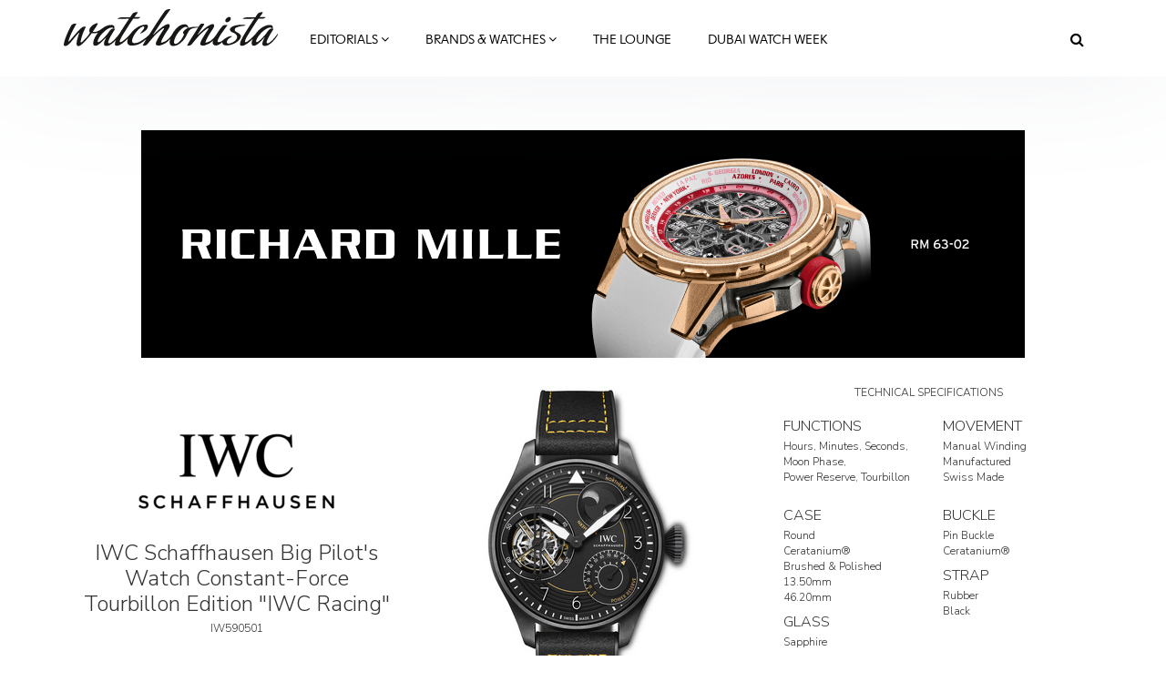

--- FILE ---
content_type: text/html; charset=utf-8
request_url: https://www.watchonista.com/iwc-schaffhausen/watches/iwc-schaffhausen-big-pilots-watch-constant-force-tourbillon-edition-iwc-racing
body_size: 20125
content:
<!DOCTYPE html>
<html lang="en" dir="ltr"
  xmlns:fb="http://ogp.me/ns/fb#"
  xmlns:og="http://ogp.me/ns#">
<head>
  <link rel="profile" href="http://www.w3.org/1999/xhtml/vocab" />
  <meta charset="utf-8">
  <meta name="viewport" content="width=device-width, initial-scale=1.0">
  <!--[if IE]><![endif]-->
<meta http-equiv="Content-Type" content="text/html; charset=utf-8" />
<meta http-equiv="x-dns-prefetch-control" content="on" />
<link rel="dns-prefetch" href="//www.watchonista.com" />
<!--[if IE 9]>
<link rel="prefetch" href="//www.watchonista.com" />
<![endif]-->
<script type="text/javascript" src="//s7.addthis.com/js/300/addthis_widget.js#pubid=watchonista" async="async"></script><link href="https://www.watchonista.com/iwc-schaffhausen/watches/iwc-schaffhausen-big-pilots-watch-constant-force-tourbillon-edition-iwc-racing" rel="alternate" hreflang="en" />
<link rel="shortcut icon" href="https://www.watchonista.com/sites/all/themes/custom/wbs/favicon.ico" type="image/vnd.microsoft.icon" />
<script type="application/ld+json">{"@context":"http://schema.org","@type":"Organization","name":"WATCHONISTA","url":"https://www.watchonista.com/","logo":"https://www.watchonista.com/sites/all/themes/custom/wbs/assets/images/log_noir_transparent.png","sameAs":["https://www.facebook.com/watchonista","https://twitter.com/watchonista","https://www.instagram.com/watchonista","https://www.youtube.com/user/watchonista"]}</script>
<script type="application/ld+json">{"@context":"http://schema.org","@type":"WebSite","url":"https://www.watchonista.com/","potentialAction":{"@type":"SearchAction","target":"https://www.watchonista.com/search/site/{search_string}","query-input":"required name=search_string"}}</script>
<meta name="generator" content="Drupal 7 (http://drupal.org)" />
<link rel="canonical" href="https://www.watchonista.com/iwc-schaffhausen/watches/iwc-schaffhausen-big-pilots-watch-constant-force-tourbillon-edition-iwc-racing" />
<link rel="shortlink" href="https://www.watchonista.com/node/492465" />
<meta property="og:site_name" content="Watchonista" />
<meta property="og:url" content="https://www.watchonista.com/iwc-schaffhausen/watches/iwc-schaffhausen-big-pilots-watch-constant-force-tourbillon-edition-iwc-racing" />
<meta property="og:type" content="article" />
<meta property="og:title" content="IWC Schaffhausen Big Pilot&#039;s Watch Constant-Force Tourbillon Edition &quot;IWC Racing&quot;" />
<meta property="og:updated_time" content="2021-09-07T21:07:39+02:00" />
<meta property="og:image" content="https://www.watchonista.com/sites/default/files/watchographer/1/watches/492465/pictures/gphg2021_big_pilots_watch_constant-force_tourbillon_edition-iwc_racing_002.jpg" />
<meta name="twitter:card" content="summary" />
<meta name="twitter:url" content="https://www.watchonista.com/iwc-schaffhausen/watches/iwc-schaffhausen-big-pilots-watch-constant-force-tourbillon-edition-iwc-racing" />
<meta name="twitter:title" content="IWC Schaffhausen Big Pilot&#039;s Watch Constant-Force Tourbillon Edition" />
<meta name="twitter:image" content="https://www.watchonista.com/sites/default/files/watchographer/1/watches/492465/pictures/gphg2021_big_pilots_watch_constant-force_tourbillon_edition-iwc_racing_002.jpg" />
<meta property="article:published_time" content="2021-09-07T21:07:39+02:00" />
<meta property="article:modified_time" content="2021-09-07T21:07:39+02:00" />
<meta name="dcterms.title" content="IWC Schaffhausen Big Pilot&#039;s Watch Constant-Force Tourbillon Edition &quot;IWC Racing&quot;" />
<meta name="dcterms.creator" content="IWC Schaffhausen" />
<meta name="dcterms.date" content="2021-09-07T21:07+02:00" />
<meta name="dcterms.type" content="Text" />
<meta name="dcterms.identifier" content="https://www.watchonista.com/iwc-schaffhausen/watches/iwc-schaffhausen-big-pilots-watch-constant-force-tourbillon-edition-iwc-racing" />
<meta name="dcterms.format" content="text/html" />
<meta name="dcterms.language" content="en" />
  <title>IWC Schaffhausen Big Pilot&#039;s Watch Constant-Force Tourbillon Edition &quot;IWC Racing&quot; | Watchonista</title>
  <link type="text/css" rel="stylesheet" href="/sites/default/files/advagg_css/css__9cWqptSUNYq5YedfIwh33VxtugFVWjDdEsblT8GhLKI__quUjyhSfbEukHj8a0hYvzm9VTmPALmSZvA0xfM_Oxzo__YUuBHJCz2QFoJDGXQ-v7rpy2xlVKZKPXeYcNJ4TiSC0.css" media="all" />
<link type="text/css" rel="stylesheet" href="/sites/default/files/advagg_css/css__n6PBC1088ZXAJsPgEJ7_er1twrC5qZHVs2A3hy1g_JM__Bf5HvqGx-HGfvmzlimUBimZ0Jw9zspio1vr3QqzdYrA__YUuBHJCz2QFoJDGXQ-v7rpy2xlVKZKPXeYcNJ4TiSC0.css" media="all" />
<link type="text/css" rel="stylesheet" href="/sites/default/files/advagg_css/css__1ICBprz_eooVv5s0mdDypanFjakwoWtYyTBvZ1NlKKg__YS57vIKAzakpQdiuhtqSNA4-60__neQTXwL6-ZymraA__YUuBHJCz2QFoJDGXQ-v7rpy2xlVKZKPXeYcNJ4TiSC0.css" media="all" />
<link type="text/css" rel="stylesheet" href="https://cdnjs.cloudflare.com/ajax/libs/font-awesome/4.4.0/css/font-awesome.min.css" media="all" />
<link type="text/css" rel="stylesheet" href="/sites/default/files/advagg_css/css__fc0lYT-veOZ-4uZt4zSrpHU3cjJrSpu2RUh9z0QdiJ4__sWTZNSR4QNCrgZxbE1UbyRRQzuuXv4gK7odWn_hc1ow__YUuBHJCz2QFoJDGXQ-v7rpy2xlVKZKPXeYcNJ4TiSC0.css" media="all" />
<link type="text/css" rel="stylesheet" href="/sites/default/files/advagg_css/css__C3SB5Zv1vHMoUJx6jOhSizpYpjvZTwGWN794N6QPY7c__C8G2lqaGbqXyhYuCFHXonn2Eu2dC4BpB8Ulakyp9Z8s__YUuBHJCz2QFoJDGXQ-v7rpy2xlVKZKPXeYcNJ4TiSC0.css" media="all" />
  <style type="text/css">
    body.front div.region-after-content #block-block-6 {
      margin-top: 60px;
    }
  </style>
  <!-- HTML5 element support for IE6-8 -->
  <!--[if lt IE 9]>
    <script src="https://cdn.jsdelivr.net/html5shiv/3.7.3/html5shiv-printshiv.min.js"></script>
  <![endif]-->
  <script type="text/javascript" src="/sites/default/files/advagg_js/js__to9zVsk6PoB_z8cuX26reh5I3ITJUowWS-INem9Kn2Y__sRsG0BO87KxhmJejVG8ckdELwteW4rg7kqmqahNh1-8__YUuBHJCz2QFoJDGXQ-v7rpy2xlVKZKPXeYcNJ4TiSC0.js" defer="defer"></script>
<script type="text/javascript" src="/sites/all/libraries/modernizr/modernizr.min.js?t67sk1"></script>
<script type="text/javascript" src="/sites/all/libraries/enquire.js/dist/enquire.js?t67sk1"></script>
<script type="text/javascript" src="/sites/default/files/advagg_js/js__3kIMJPfBUPabgcEhBI-hZbWOLZkZEMhIoxI_cmdF69Y__XifXoYfjxvNkKk_Ir62Sp5fTG9XeF6aZ5hOy6spGbkY__YUuBHJCz2QFoJDGXQ-v7rpy2xlVKZKPXeYcNJ4TiSC0.js"></script>
<script type="text/javascript" src="/sites/default/files/advagg_js/js__s1ZbIgvJO0DZ6VoWaEoGZL8EWBlJLglZTvr-CWifoM4__kOus15k0Gim3zbmlUpz9pti5GQJ3fQYl_pcaKBKzxQQ__YUuBHJCz2QFoJDGXQ-v7rpy2xlVKZKPXeYcNJ4TiSC0.js" async="async"></script>
<script type="text/javascript" src="/sites/default/files/advagg_js/js__v6Ydsa-oLVsCbWBUPEs_rmv-EgYK35mJXlwzszDg2io__NcbPgl6yce1cPkJcub1SVldKst10pVo0nN36XtkHZn8__YUuBHJCz2QFoJDGXQ-v7rpy2xlVKZKPXeYcNJ4TiSC0.js"></script>
<script type="text/javascript" src="/sites/default/files/advagg_js/js__THNMlUJIwixfeXF7OXlAO3WllGuooNbjZ26PylL-ebM__URas_ejkO5DLDtImL178ZeIYxBa7E9c9QCeP1ZLAzqQ__YUuBHJCz2QFoJDGXQ-v7rpy2xlVKZKPXeYcNJ4TiSC0.js"></script>
<script type="text/javascript">
<!--//--><![CDATA[//><!--
document.createElement( "picture" );
//--><!]]>
</script>
<script type="text/javascript" src="/sites/default/files/advagg_js/js__CNApSnp0cQdif4G5SsNBvmbmNkfUzM1z1qwyUGDSuqs__v5betlvutzzbawxzFHz_GdHMz_lwovDUCr5o98wLmMI__YUuBHJCz2QFoJDGXQ-v7rpy2xlVKZKPXeYcNJ4TiSC0.js"></script>
<script type="text/javascript">
<!--//--><![CDATA[//><!--
jQuery.extend(Drupal.settings, { "wckconfig_path": "sites/all/modules/sabugo/wckconfig" });
//--><!]]>
</script>
<script type="text/javascript" src="/sites/default/files/advagg_js/js__7JiWr-tkP--_jRw-bYcUMHvFyHagPnnZMd98AOdsGGY__HX-3GRyPdg_0YiKyVvmlLS4YzmLaAizPFAR_9SlI7uY__YUuBHJCz2QFoJDGXQ-v7rpy2xlVKZKPXeYcNJ4TiSC0.js"></script>
<script type="text/javascript" src="/sites/default/files/advagg_js/js__dMuQhbCGNYKj17RadEyiMNVF2wOiec8pHGWWlAkjJoM__dCOQwKTPydSpPbtNIeSKysxE9g_bPDv-xRusG7IZqYw__YUuBHJCz2QFoJDGXQ-v7rpy2xlVKZKPXeYcNJ4TiSC0.js"></script>
<script type="text/javascript">
<!--//--><![CDATA[//><!--
jQuery.extend(Drupal.settings, {"basePath":"\/","pathPrefix":"","setHasJsCookie":0,"ajaxPageState":{"theme":"wbs","theme_token":"G3bzGR7eaNwLR2Lr7fAPQE8KtyVoEfw1dS2wEeN0mFk","css":{"modules\/system\/system.base.css":1,"sites\/all\/modules\/contrib\/collapsiblock\/collapsiblock.css":1,"sites\/all\/modules\/contrib\/domain\/domain_nav\/domain_nav.css":1,"modules\/field\/theme\/field.css":1,"modules\/node\/node.css":1,"sites\/all\/modules\/contrib\/picture\/picture_wysiwyg.css":1,"sites\/all\/modules\/sabugo\/uploadify\/uplodify_jgrowl.css":1,"sites\/all\/modules\/sabugo\/uploadify\/uploadify_widget.css":1,"sites\/all\/modules\/contrib\/video_filter\/video_filter.css":1,"sites\/all\/modules\/contrib\/views\/css\/views.css":1,"sites\/all\/modules\/contrib\/apachesolr_autocomplete\/apachesolr_autocomplete.css":1,"sites\/all\/modules\/contrib\/apachesolr_autocomplete\/jquery-autocomplete\/jquery.autocomplete.css":1,"sites\/all\/modules\/contrib\/ctools\/css\/ctools.css":1,"sites\/all\/libraries\/fancybox\/source\/jquery.fancybox.css":1,"sites\/all\/modules\/custom\/internal_link\/css\/internal_link.css":1,"sites\/all\/modules\/contrib\/user_relationships\/user_relationships_ui\/user_relationships_ui.css":1,"sites\/all\/modules\/sabugo\/wckconfig\/css\/wckconfig.css":1,"https:\/\/cdnjs.cloudflare.com\/ajax\/libs\/font-awesome\/4.4.0\/css\/font-awesome.min.css":1,"sites\/all\/modules\/contrib\/tb_megamenu\/css\/bootstrap.css":1,"sites\/all\/modules\/contrib\/tb_megamenu\/css\/base.css":1,"sites\/all\/modules\/contrib\/tb_megamenu\/css\/default.css":1,"sites\/all\/modules\/contrib\/tb_megamenu\/css\/compatibility.css":1,"sites\/all\/modules\/sabugo\/uploadify\/css\/uploadify_front.css":1,"sites\/all\/modules\/contrib\/ajaxblocks\/ajaxblocks.css":1,"sites\/all\/themes\/custom\/wbs\/dist\/style.min.css":1,"sites\/all\/themes\/custom\/wbs\/css\/color.css":1},"js":{"public:\/\/google_tag\/domain\/google_tag.www_watchonista_com.script.js":1,"sites\/all\/libraries\/modernizr\/modernizr.min.js":1,"sites\/all\/libraries\/enquire.js\/dist\/enquire.js":1,"sites\/all\/modules\/contrib\/jquery_update\/replace\/jquery\/1.7\/jquery.min.js":1,"misc\/jquery-extend-3.4.0.js":1,"misc\/jquery-html-prefilter-3.5.0-backport.js":1,"misc\/jquery.once.js":1,"misc\/drupal.js":1,"sites\/all\/modules\/contrib\/picture\/lazysizes\/lazysizes.js":1,"sites\/all\/modules\/contrib\/jquery_update\/replace\/ui\/external\/jquery.cookie.js":1,"sites\/all\/modules\/contrib\/breakpoints_class\/js\/breakpoints_class.js":1,"sites\/all\/modules\/contrib\/collapsiblock\/collapsiblock.js":1,"sites\/all\/modules\/contrib\/nojs\/nojs.js":1,"sites\/all\/themes\/custom\/wbs\/js\/theia-sticky-sidebar.js":1,"sites\/all\/themes\/custom\/wbs\/js\/theia.js":1,"sites\/all\/modules\/watchonista\/wbase\/wbase.js":1,"sites\/all\/modules\/contrib\/apachesolr_autocomplete\/apachesolr_autocomplete.js":1,"sites\/all\/modules\/contrib\/apachesolr_autocomplete\/jquery-autocomplete\/jquery.autocomplete.js":1,"sites\/all\/modules\/contrib\/fancybox\/fancybox.js":1,"sites\/all\/libraries\/fancybox\/source\/jquery.fancybox.pack.js":1,"sites\/all\/libraries\/fancybox\/lib\/jquery.mousewheel.pack.js":1,"sites\/all\/libraries\/fancybox\/source\/helpers\/jquery.fancybox-media.js":1,"sites\/all\/modules\/sabugo\/gmap_stylizer\/gmap_stylizer.js":1,"sites\/all\/modules\/contrib\/user_relationships\/user_relationships_ui\/user_relationships_ui.js":1,"sites\/all\/modules\/contrib\/tb_megamenu\/js\/tb-megamenu-frontend.js":1,"sites\/all\/modules\/contrib\/tb_megamenu\/js\/tb-megamenu-touch.js":1,"sites\/all\/modules\/sabugo\/uploadify\/plugins\/uploadify_bootstrap_carousel\/js\/bcSwipe\/jquery.bcSwipe.js":1,"sites\/all\/modules\/sabugo\/uploadify\/plugins\/uploadify_bootstrap_carousel\/js\/uploadify_bootstrap_carousel.swipe.js":1,"sites\/all\/modules\/contrib\/ajaxblocks\/ajaxblocks.js":1,"sites\/all\/themes\/custom\/wbs\/js\/scripts.js":1,"sites\/all\/themes\/custom\/wbs\/js\/megamenu.settings.js":1,"sites\/all\/themes\/custom\/wbs\/js\/page.js":1,"sites\/all\/themes\/custom\/wbs\/js\/misc.js":1,"sites\/all\/themes\/custom\/wbs\/assets\/js\/carousel.js":1,"sites\/all\/modules\/sabugo\/addthis_layer\/addthis_layer.js":1,"sites\/all\/modules\/custom\/openads_async\/openads_async.js":1,"sites\/all\/modules\/contrib\/picture\/picturefill2\/picturefill.js":1,"sites\/all\/modules\/contrib\/picture\/picture.js":1,"sites\/all\/modules\/custom\/et_statistics\/et_statistics.js":1,"sites\/all\/themes\/contrib\/bootstrap\/js\/bootstrap.js":1,"sites\/all\/modules\/contrib\/datalayer\/datalayer.js":1}},"wbase":{"box_mode":"shadowbox"},"addthis_layer":{"theme":"transparent","thankyou":1,"responsive":{"maxWidth":"979px"},"share":{"theme":"transparent","position":"right","postShareTitle":"Thanks for sharing!","postShareFollowMsg":"Follow","postShareRecommendedMsg":"Recommend for you","mobile":true,"desktop":true,"offset":{"top":"120px"},"services":"facebook,google_plusone_share,linkedin,pinterest,twitter,more"},"mobile":false},"apachesolr_autocomplete":{"path":"\/apachesolr_autocomplete","forms":{"search-form":{"id":"search-form","path":"\/apachesolr_autocomplete_callback\/apachesolr_search_page%3Acore_search_0"}}},"collapsiblock":{"blocks":{"block-wtimeline-wtimeline-my-filters":"3","block-wdomain-user-wdomain-user-sa-banner":"1","block-wblocks-referenced-entity-1":"1","block-wblocks-taxonomy-list-1":"1","block-wblocks-referenced-entity-2":"1","block-wblocks-referenced-entity-3":"1","block-wblocks-taxonomy-list-2":"1","block-wdomain-user-wdomain-user-header":"1","block-wdomain-user-wdomain-user-main-menu":"1","block-tb-megamenu-main-menu":"1","block-wblocks-wblocks-referenced-entity":"1","block-views-user-listings-block-1":"1","block-wblocks-taxonomy-list-4":"1","block-wblocks-taxonomy-list-3":"1","block-block-2":"1","block-menu-menu-footer-menu":"1","block-block-4":"1","block-imageblock-1":"1","block-wblocks-focus-1":"1","block-wblocks-focus-2":"1","block-block-3":"1","block-wblocks-focus-3":"1","block-wblocks-referenced-entity-8":"1","block-wblocks-referenced-entity-11":"1","block-wblocks-referenced-entity-10":"1","block-wblocks-referenced-entity-9":"1","block-wblocks-referenced-entity-6":"1","block-wblocks-referenced-entity-7":"1","block-wblocks-focus-4":"1","block-wblocks-referenced-entity-12":"1","block-wblocks-referenced-entity-13":"1","block-openads-0":"1","block-menu-menu-editorials-events":"1","block-wbase-filter-content-by-brand":"1","block-apachesolr-search-search-form-core-search-0":"1","block-current-search-standard":"1","block-wblocks-referenced-entity-5":"1","block-wdomain-user-wdomain-user-find-a-retailer":"1","block-wsubitems-related-watch":"1","block-wbase-article-front-picture":"1","block-wbase-jump-to-brand":"1","block-facetapi-dwjkpaknrvuilt11nqdbkgxvxdxsqp3q":"1","block-facetapi-crdvtwhbo7ohw9paksdhsq19gormlnh7":"1","block-facetapi-9eiyfitgzhqb0c2vqiaxi0gqruhswq98":"1","block-facetapi-00oz0o4zkufoyro2eahpssm98jbpqvnr":"1","block-facetapi-dsmr5hyz7q9ivupjnktqp2p12heo35tn":"1","block-facetapi-20munsix1yqth7tgfdpvtthoav2dtsmg":"1","block-facetapi-1crb7bj6atb1bf1zk1lpy7dvfqtupyb1":"1","block-wblocks-wblocks-instagram-feed":"1","block-wdomain-user-wdomain-user-header2":"1","block-openads-async-responsive-0":"1","block-openads-async-responsive-2":"1","block-openads-async-responsive-1":"1","block-openads-1":"1","block-views-user-listings-block-3":"1","block-openads-10":"1","block-block-6":"1","block-wblocks-focus-5":"1","block-wblocks-focus-6":"1","block-wblocks-focus-7":"1","block-wblocks-focus-8":"1","block-wblocks-focus-9":"1","block-wblocks-taxonomy-list-5":"1","block-wblocks-taxonomy-list-6":"1","block-wblocks-referenced-entity-19":"1","block-wblocks-referenced-entity-17":"1","block-wblocks-referenced-entity-16":"1","block-wblocks-referenced-entity-18":"1","block-views-our-team-block-5":"1","block-wblocks-focus-10":"1","block-wblocks-focus-11":"1","block-openads-3":"1","block-openads-4":"1","block-block-7":"1","block-block-8":"1","block-wblocks-referenced-entity-20":"1","block-openads-14":"1","block-wprofile-brands-partner":"1","block-views-user-listings-block-7":"1","block-wblocks-focus-12":"1","block-watch-watch-full-header":"1","block-watch-watches-same-collection":"1","block-wblocks-referenced-entity-15":"1","block-watch-highlighted-watches":"1","block-wprofile-top-viewed-brands":"1","block-wblocks-referenced-entity-21":"1","block-wblocks-focus-13":"1"},"default_state":1,"slide_type":1,"slide_speed":200,"block_title":"header.title","block":"section.block","block_content":"div.content"},"fancybox":{"helpers":{"media":[]},"selectors":["a[rel=shadowbox]","a[rel=lightbox]","a.shadowbox"]},"gmap_stylizer":{"styles":""},"user_relationships_ui":{"loadingimage":"https:\/\/www.watchonista.com\/sites\/all\/modules\/contrib\/user_relationships\/user_relationships_ui\/images\/loadingAnimation.gif","savingimage":"https:\/\/www.watchonista.com\/sites\/all\/modules\/contrib\/user_relationships\/user_relationships_ui\/images\/savingimage.gif","position":{"position":"absolute","left":"0","top":"0"}},"urlIsAjaxTrusted":{"\/iwc-schaffhausen\/watches\/iwc-schaffhausen-big-pilots-watch-constant-force-tourbillon-edition-iwc-racing":true},"picture":{"mappings":[["Body content","body_content"],["Not Set","not_set"]],"label":"Image size (required)"},"breakpoints_class":{"debug":0,"prefix":"breakpoint-","breakpoints":{"Empty srcset":"","mobile":"(min-width: 0px) and (max-width: 767px)","tablet":"(min-width: 768px) and (max-width: 991px)","normal":"(min-width: 992px) and (max-width: 1199px)","wide":"(min-width: 1200px)"},"isNeeded":true},"openads_async":{"script_url":"\/\/ads.watchonista.com\/www\/delivery\/asyncjs.php","breakpoints":{"mobile":{"index":0,"matchmedia":"only screen and (max-width: 768px)"},"tablet":{"index":1,"matchmedia":"only screen and (max-width: 990px)"},"normal":{"index":2,"matchmedia":"only screen and (max-width: 1199px)"},"wide":{"index":3,"matchmedia":"only screen and (min-width: 1200px)"}},"ads":{"revive-50-33c3a962392e5e2530ba85508c8b564f-6-responsive":{"attributes":{"data-revive-zoneid":"50","data-revive-id":"33c3a962392e5e2530ba85508c8b564f","class":"","data-revive-did":"1","data-revive-lang":"en","data-revive-tags":"none","data-revive-tags-priority":0},"info":{"name":"normal 970 public","0":{"zoneid":"50","classes":["format-mrec"]},"1":{"zoneid":"50","classes":["format-mrec"]},"2":{"zoneid":"78","classes":["format-ark-normal"]},"3":{"zoneid":"78","classes":["format-ark-normal"]},"responsive":true}},"revive-72-33c3a962392e5e2530ba85508c8b564f-0":{"attributes":{"data-revive-zoneid":"72","data-revive-id":"33c3a962392e5e2530ba85508c8b564f","class":"","data-revive-did":"1","data-revive-lang":"en","data-revive-tags":"none","data-revive-tags-priority":0},"info":[{"zoneid":"72","classes":["format-mrec"]}]}},"default_domain":"https:\/\/www.watchonista.com"},"uploadify_bootstrap_carousel_swipe":["carousel-field_pictures_et-1"],"et_statistics":{"data":{"language":"en"},"url":"\/sites\/all\/modules\/custom\/et_statistics\/et_statistics.php"},"ajaxblocks":"blocks=apachesolr_search-search_form_core_search_0\/tb_megamenu-main-menu","ajaxblocks_late":"blocks=menu-menu-footer-menu\/block-3","dataLayer":{"languages":{"en":{"language":"en","name":"English","native":"English","direction":"0","enabled":"1","plurals":"0","formula":"","domain":"","prefix":"","weight":"0","javascript":""},"fr":{"language":"fr","name":"French","native":"Fran\u00e7ais","direction":"0","enabled":"1","plurals":"2","formula":"($n!=1)","domain":"","prefix":"fr","weight":"0","javascript":"JOP_LLw2UESLZhHleFoopvJ0m5SgwJLbAlxB0Nt6s6s"}}},"bootstrap":{"anchorsFix":"0","anchorsSmoothScrolling":"0","formHasError":1,"popoverEnabled":1,"popoverOptions":{"animation":1,"html":0,"placement":"right","selector":"","trigger":"click","triggerAutoclose":1,"title":"","content":"","delay":0,"container":"body"},"tooltipEnabled":1,"tooltipOptions":{"animation":1,"html":0,"placement":"auto left","selector":"","trigger":"hover focus","delay":0,"container":"body"}},"theia":{"floating_sidebars":{"region-sidebar-first":{"containerSelector":"region-sidebar-first","additionalMarginTop":"140","additionalMarginBottom":"0","updateSidebarHeight":true,"minWidth":"0"}}}});
//--><!]]>
</script>


	  <script type="text/javascript">
    var _iub = _iub || [];
    _iub.csConfiguration = {
      "lang":"en",
      "siteId":1779372,
      "countryDetection":true,
      "gdprAppliesGlobally":false,
      "consentOnContinuedBrowsing":false,
      "enableCcpa":true,
      "timeoutLoadConfiguration":200,
      //"reloadOnConsent":true,
      "cookiePolicyId":94350629, 
      "banner":{ 
        "acceptButtonDisplay":true,
        "position":"bottom",
        "textColor":"black",
        "backgroundColor":"white",
        "customizeButtonDisplay":true,
        "prependOnBody":false,
        "zIndex":1001,
        "acceptButtonColor":"#cc2327",
        "acceptButtonCaptionColor":"white",
        "customizeButtonColor":"#DADADA",
        "customizeButtonCaptionColor":"#4D4D4D",
        "customizeButtonCaption":"Learn more"
      }
    };
  </script>
  <script type="text/javascript" src="//cdn.iubenda.com/cs/iubenda_cs.js" charset="UTF-8" async></script>

</head>
<body class="html not-front not-logged-in one-sidebar sidebar-second page-node page-node- page-node-492465 node-type-watch domain-www-watchonista-com domain-1 no-js domain-main i18n-en navbar-is-fixed-top">
	<div id="fb-root"></div>
  <div id="skip-link">
    <a href="#main-content" class="element-invisible element-focusable">Skip to main content</a>
  </div>
    <div class="region region-page-top">
    <noscript aria-hidden="true"><iframe src="https://www.googletagmanager.com/ns.html?id=GTM-FJ4Q" height="0" width="0" style="display:none;visibility:hidden"></iframe></noscript>  </div>
  <div class="habillage_full">
  
        <div class="region region-ark-banner-top">
    <section id="block-openads-async-responsive-6" class="block block-openads-async-responsive format-mrec without-title clearfix">
      	<div class="content">
  <div class="revive-50-33c3a962392e5e2530ba85508c8b564f-6-responsive"><ins></ins>
</div>  </div>

</section>
  </div>
  
  </div>

<header id="navbar" role="banner" class="navbar navbar-fixed-top navbar-default">
  <div class="container">
    <div class="navbar-header">
              <a class="logo navbar-btn pull-left" href="https://www.watchonista.com/" title="Home">
          <img src="/sites/all/themes/custom/wbs/assets/images/logo_noir.svg?x=1629098605" alt="Watchonista">
        </a>
      


              <button type="button" class="navbar-toggle" data-toggle="collapse" data-target=".navbar-collapse">
          <span class="sr-only">Toggle navigation</span>
          <span class="icon-bar"></span>
          <span class="icon-bar"></span>
          <span class="icon-bar"></span>
        </button>
          </div>

          <div class="navbar-collapse collapse">
        <nav role="navigation">
                                                                  <div class="region region-navigation">
    <section id="block-tb-megamenu-main-menu" class="block block-tb-megamenu clearfix">
      	<div class="content">
  <div id="block-tb_megamenu-main-menu-ajax-content" class="ajaxblocks-wrapper"><script type="text/javascript"></script><noscript><div  class="tb-megamenu tb-megamenu-main-menu">
      <button data-target=".nav-collapse" data-toggle="collapse" class="btn btn-navbar tb-megamenu-button" type="button">
      <i class="fa fa-reorder"></i>
    </button>
    <div class="nav-collapse  always-show">
    <ul  class="tb-megamenu-nav nav level-0 items-14">
  <li  data-id="13371" data-level="1" data-type="menu_item" data-class="editorials-menu full-width" data-xicon="" data-caption="" data-alignsub="" data-group="0" data-hidewcol="0" data-hidesub="0" class="tb-megamenu-item level-1 mega editorials-menu full-width dropdown">
  <a href="https://www.watchonista.com/editorials"  class="dropdown-toggle" title="Editorials">
        Editorials          <span class="fa fa-angle-down"></span>
          </a>
  <div  data-class="editorials-menu-container" data-width="" class="tb-megamenu-submenu editorials-menu-container dropdown-menu mega-dropdown-menu nav-child">
  <div class="mega-dropdown-inner">
    <div  class="tb-megamenu-row row-fluid">
  <div  data-showblocktitle="1" data-class="" data-width="3" data-hidewcol="" id="tb-megamenu-column-1" class="tb-megamenu-column span3  mega-col-nav">
  <div class="tb-megamenu-column-inner mega-inner clearfix">
        <div  data-type="block" data-block="wblocks--referenced_entity_2" class="tb-megamenu-block tb-block tb-megamenu-block">
  <div class="block-inner">
    <section id="block-wblocks-referenced-entity-2" class="block block-wblocks referenced_entity_2 vm-megamenu referenced_entity bundle-article button-type-redirect clearfix">
    		<div class="header title">
		    <div  class="block-title">Highlights</div>
        		</div>
      
	<div class="content wblocks-referenced_entity items-1 items-container">
	  	    <div id="node-499655" class="node node-article odd delta-0 node-display-megamenu node-article-megamenu clearfix">

  <div class="field field-name-field-front-picture-et field-type-uploadify field-label-hidden"><div class="field-items"><div class="field-item even"><a href="https://www.watchonista.com/articles/novelties/new-chronoswiss-neo-digiteur-makes-strong-case-moving-forward-looking-back"  title="The New Chronoswiss Neo Digiteur Makes a Strong Case for Moving Forward by Looking Back">

<picture data-picture=""  title="The New Chronoswiss Neo Digiteur Makes a Strong Case for Moving Forward by Looking Back" data-description="">

  <!--[if IE 9]><video style="display: none;"><![endif]-->
      <source srcset="https://www.watchonista.com/sites/default/files/styles/318x0/public/watchographer/1/articles/499655/front/2025-11-chronoswiss-ach008-5000x3333px_rectangle.jpg?itok=guXTyke9&amp;timestamp=1762864193 1x" media="(min-width: 0px) and (max-width: 767px)" />      <source srcset="https://www.watchonista.com/sites/default/files/styles/318x0/public/watchographer/1/articles/499655/front/2025-11-chronoswiss-ach008-5000x3333px_rectangle.jpg?itok=guXTyke9&amp;timestamp=1762864193 1x" media="(min-width: 768px) and (max-width: 991px)" />      <source srcset="https://www.watchonista.com/sites/default/files/styles/95x0/public/watchographer/1/articles/499655/front/2025-11-chronoswiss-ach008-5000x3333px_rectangle.jpg?itok=GnqRlBUR&amp;timestamp=1762864193 1x" media="(min-width: 992px) and (max-width: 1199px)" />      <source srcset="https://www.watchonista.com/sites/default/files/styles/100x0/public/watchographer/1/articles/499655/front/2025-11-chronoswiss-ach008-5000x3333px_rectangle.jpg?itok=8TfC9WeJ&amp;timestamp=1762864193 1x" media="(min-width: 1200px)" />    <!--[if IE 9]></video><![endif]-->

        <!--[if lt IE 9]>
      <img  data-description="" src="https://www.watchonista.com/sites/default/files/styles/310x0/public/watchographer/1/articles/499655/front/2025-11-chronoswiss-ach008-5000x3333px_rectangle.jpg?itok=3nzb62Nv&amp;timestamp=1762864193" alt="2025 11 chronoswiss ach008 5000x3333px" />    <![endif]-->
  
        <!--[if !lt IE 9]><!-->
    <img  data-description="" srcset="https://www.watchonista.com/sites/default/files/styles/310x0/public/watchographer/1/articles/499655/front/2025-11-chronoswiss-ach008-5000x3333px_rectangle.jpg?itok=3nzb62Nv&amp;timestamp=1762864193 310w" alt="2025 11 chronoswiss ach008 5000x3333px" />    <!-- <![endif]-->
  
    
</picture>
</a>

</div></div></div>    <div class="header">
            <p><a href="https://www.watchonista.com/articles/novelties/new-chronoswiss-neo-digiteur-makes-strong-case-moving-forward-looking-back" title="The New Chronoswiss Neo Digiteur Makes a Strong Case for Moving Forward by Looking Back">The New Chronoswiss Neo Digiteur Makes a Strong...</a></p>
          </div>
  </div>
<div id="node-499649" class="node node-article even delta-1 node-display-megamenu node-article-megamenu clearfix">

  <div class="field field-name-field-front-picture-et field-type-uploadify field-label-hidden"><div class="field-items"><div class="field-item even"><a href="https://www.watchonista.com/articles/technology/21st-century-calibre-breakthroughs-have-redefined-watchmaking"  title="The 21st-Century Calibre Breakthroughs That Have Redefined Watchmaking">

<picture data-picture=""  title="The 21st-Century Calibre Breakthroughs That Have Redefined Watchmaking" data-description="">

  <!--[if IE 9]><video style="display: none;"><![endif]-->
      <source srcset="https://www.watchonista.com/sites/default/files/styles/318x0/public/watchographer/1/articles/499649/front/2021-05-fpjourne-vog1958-2000x1333px-s_rectangle.jpg?itok=7lstMAD9&amp;timestamp=1762508132 1x" media="(min-width: 0px) and (max-width: 767px)" />      <source srcset="https://www.watchonista.com/sites/default/files/styles/318x0/public/watchographer/1/articles/499649/front/2021-05-fpjourne-vog1958-2000x1333px-s_rectangle.jpg?itok=7lstMAD9&amp;timestamp=1762508132 1x" media="(min-width: 768px) and (max-width: 991px)" />      <source srcset="https://www.watchonista.com/sites/default/files/styles/95x0/public/watchographer/1/articles/499649/front/2021-05-fpjourne-vog1958-2000x1333px-s_rectangle.jpg?itok=8XwR2P2i&amp;timestamp=1762508132 1x" media="(min-width: 992px) and (max-width: 1199px)" />      <source srcset="https://www.watchonista.com/sites/default/files/styles/100x0/public/watchographer/1/articles/499649/front/2021-05-fpjourne-vog1958-2000x1333px-s_rectangle.jpg?itok=Z0inGLLI&amp;timestamp=1762508132 1x" media="(min-width: 1200px)" />    <!--[if IE 9]></video><![endif]-->

        <!--[if lt IE 9]>
      <img  data-description="" src="https://www.watchonista.com/sites/default/files/styles/310x0/public/watchographer/1/articles/499649/front/2021-05-fpjourne-vog1958-2000x1333px-s_rectangle.jpg?itok=FaPDh4_d&amp;timestamp=1762508132" alt="2021 05 fpjourne vog1958 2000x1333px s" />    <![endif]-->
  
        <!--[if !lt IE 9]><!-->
    <img  data-description="" srcset="https://www.watchonista.com/sites/default/files/styles/310x0/public/watchographer/1/articles/499649/front/2021-05-fpjourne-vog1958-2000x1333px-s_rectangle.jpg?itok=FaPDh4_d&amp;timestamp=1762508132 310w" alt="2021 05 fpjourne vog1958 2000x1333px s" />    <!-- <![endif]-->
  
    
</picture>
</a>

</div></div></div>    <div class="header">
            <p><a href="https://www.watchonista.com/articles/technology/21st-century-calibre-breakthroughs-have-redefined-watchmaking" title="The 21st-Century Calibre Breakthroughs That Have Redefined Watchmaking">The 21st-Century Calibre Breakthroughs That Have...</a></p>
          </div>
  </div>
<div id="node-499642" class="node node-article odd delta-2 node-display-megamenu node-article-megamenu clearfix">

  <div class="field field-name-field-front-picture-et field-type-uploadify field-label-hidden"><div class="field-items"><div class="field-item even"><a href="https://www.watchonista.com/articles/opinions/vox-populi-gears-gas-and-guts"  title="Vox Populi: Gears, Gas, and Guts">

<picture data-picture=""  title="Vox Populi: Gears, Gas, and Guts" data-description="">

  <!--[if IE 9]><video style="display: none;"><![endif]-->
      <source srcset="https://www.watchonista.com/sites/default/files/styles/318x0/public/watchographer/1/articles/499642/front/richard_millle_x_ferrari_dsc01042_rectangle.jpg?itok=tFr7uefi&amp;timestamp=1762187848 1x" media="(min-width: 0px) and (max-width: 767px)" />      <source srcset="https://www.watchonista.com/sites/default/files/styles/318x0/public/watchographer/1/articles/499642/front/richard_millle_x_ferrari_dsc01042_rectangle.jpg?itok=tFr7uefi&amp;timestamp=1762187848 1x" media="(min-width: 768px) and (max-width: 991px)" />      <source srcset="https://www.watchonista.com/sites/default/files/styles/95x0/public/watchographer/1/articles/499642/front/richard_millle_x_ferrari_dsc01042_rectangle.jpg?itok=sj6doVDS&amp;timestamp=1762187848 1x" media="(min-width: 992px) and (max-width: 1199px)" />      <source srcset="https://www.watchonista.com/sites/default/files/styles/100x0/public/watchographer/1/articles/499642/front/richard_millle_x_ferrari_dsc01042_rectangle.jpg?itok=Jb1fqOA1&amp;timestamp=1762187848 1x" media="(min-width: 1200px)" />    <!--[if IE 9]></video><![endif]-->

        <!--[if lt IE 9]>
      <img  data-description="" src="https://www.watchonista.com/sites/default/files/styles/310x0/public/watchographer/1/articles/499642/front/richard_millle_x_ferrari_dsc01042_rectangle.jpg?itok=clJGuWuF&amp;timestamp=1762187848" alt="Vox Populi: Gears, Gas, and Guts" />    <![endif]-->
  
        <!--[if !lt IE 9]><!-->
    <img  data-description="" srcset="https://www.watchonista.com/sites/default/files/styles/310x0/public/watchographer/1/articles/499642/front/richard_millle_x_ferrari_dsc01042_rectangle.jpg?itok=clJGuWuF&amp;timestamp=1762187848 310w" alt="Vox Populi: Gears, Gas, and Guts" />    <!-- <![endif]-->
  
    
</picture>
</a>

</div></div></div>    <div class="header">
            <p><a href="https://www.watchonista.com/articles/opinions/vox-populi-gears-gas-and-guts" title="Vox Populi: Gears, Gas, and Guts">Vox Populi: Gears, Gas, and Guts</a></p>
          </div>
  </div>
        </div>

		<footer>
						<div class="pp_button simple-link"><a href="https://www.watchonista.com/editorials" class="redirect  simple-link">view more</a></div>			</footer>
	</section>
  </div>
</div>
  </div>
</div>

<div  data-showblocktitle="1" data-class="" data-width="2" data-hidewcol="" id="tb-megamenu-column-2" class="tb-megamenu-column span2  mega-col-nav">
  <div class="tb-megamenu-column-inner mega-inner clearfix">
        <div  data-type="block" data-block="wblocks--taxonomy_list_2" class="tb-megamenu-block tb-block tb-megamenu-block">
  <div class="block-inner">
    <section id="block-wblocks-taxonomy-list-2" class="block block-wblocks taxonomy_list_2 taxonomy_list button-type-_none clearfix">
    		<div class="header title">
		    <div  class="block-title">Categories</div>
        		</div>
      
	<nav class="content wblocks-taxonomy_list items-14 items-container">
	  	    <ul><li class="0 first"><a href="https://www.watchonista.com/editorials/a-closer-look">A Closer Look</a></li>
<li class="1"><a href="https://www.watchonista.com/editorials/events">Events</a></li>
<li class="2"><a href="https://www.watchonista.com/editorials/gift-guides">Gift Guides</a></li>
<li class="3"><a href="https://www.watchonista.com/editorials/history">History</a></li>
<li class="4"><a href="https://www.watchonista.com/editorials/in-depth">In-depth</a></li>
<li class="5"><a href="https://www.watchonista.com/editorials/interviews">Interviews</a></li>
<li class="6"><a href="https://www.watchonista.com/editorials/ladies-watches">Ladies watches</a></li>
<li class="7"><a href="https://www.watchonista.com/editorials/manufactures">Manufactures</a></li>
<li class="8"><a href="https://www.watchonista.com/editorials/novelties">Novelties</a></li>
<li class="9"><a href="https://www.watchonista.com/editorials/opinions">Opinions</a></li>
<li class="10"><a href="https://www.watchonista.com/editorials/technology">Technology</a></li>
<li class="11"><a href="https://www.watchonista.com/editorials/tested-for-you">Tested for you</a></li>
<li class="12"><a href="https://www.watchonista.com/editorials/watch-industry">Watch industry</a></li>
<li class="13 last"><a href="https://www.watchonista.com/editorials/watchonista%27s-guides">Watchonista’s Guides</a></li>
</ul>        </nav>

	</section>
  </div>
</div>
  </div>
</div>

<div  data-showblocktitle="1" data-class="" data-width="2" data-hidewcol="" id="tb-megamenu-column-3" class="tb-megamenu-column span2  mega-col-nav">
  <div class="tb-megamenu-column-inner mega-inner clearfix">
        <div  data-type="block" data-block="wblocks--taxonomy_list_3" class="tb-megamenu-block tb-block tb-megamenu-block">
  <div class="block-inner">
    <section id="block-wblocks-taxonomy-list-3" class="block block-wblocks taxonomy_list_3 taxonomy_list button-type-_none clearfix">
    		<div class="header title">
		    <div  class="block-title">Watches &amp; more</div>
        		</div>
      
	<nav class="content wblocks-taxonomy_list items-9 items-container">
	  	    <ul><li class="0 first"><a href="https://www.watchonista.com/watches-and-more/24-hours-later">24 Hours Later</a></li>
<li class="1"><a href="https://www.watchonista.com/watches-and-more/architecture-and-design">Architecture &amp; Design</a></li>
<li class="2"><a href="https://www.watchonista.com/watches-and-more/cars-and-motorsport">Cars &amp; motorsport</a></li>
<li class="3"><a href="https://www.watchonista.com/watches-and-more/city-guides">City Guides</a></li>
<li class="4"><a href="https://www.watchonista.com/watches-and-more/meet-the-artist">Meet The Artist</a></li>
<li class="5"><a href="https://www.watchonista.com/watches-and-more/the-duality-of-time">The Duality of Time</a></li>
<li class="6"><a href="https://www.watchonista.com/watches-and-more/the-terroir-of-time">The Terroir of Time</a></li>
<li class="7"><a href="https://www.watchonista.com/watches-and-more/the-unlikely-watch-collector">The Unlikely Watch Collector</a></li>
<li class="8 last"><a href="https://www.watchonista.com/watches-and-more/vintage-and-auctions">Vintage &amp; Auctions</a></li>
</ul>        </nav>

	</section>
  </div>
</div>
  </div>
</div>

<div  data-showblocktitle="1" data-class="" data-width="2" data-hidewcol="" id="tb-megamenu-column-4" class="tb-megamenu-column span2  mega-col-nav">
  <div class="tb-megamenu-column-inner mega-inner clearfix">
        <div  data-type="block" data-block="menu--menu-editorials-events" class="tb-megamenu-block tb-block tb-megamenu-block">
  <div class="block-inner">
    <section id="block-menu-menu-editorials-events" class="block block-menu clearfix">
    		<div class="header title">
    <div class="block-title">Events</div>
		</div>
    	<div class="content">
  <ul class="menu nav"><li class="first leaf"><a href="https://www.watchonista.com/dubai-watch-week-2025" title="">Dubai Watch Week 2025</a></li>
<li class="leaf"><a href="https://www.instagram.com/p/DODViIaiNYm/" title="">GPHG 2025</a></li>
<li class="leaf"><a href="https://www.watchonista.com/geneva-watch-days-2025" title="Geneva Watch Days 2025">Geneva Watch Days 2025</a></li>
<li class="leaf"><a href="https://www.watchonista.com/watches-and-wonders-geneva-2025" title="">Watches And Wonders 2025</a></li>
<li class="leaf"><a href="https://www.watchonista.com/lvmh-watch-week-2025" title="">LVMH Watch Week 2025</a></li>
<li class="last leaf"><a href="https://www.watchonista.com/auction-houses" title="">Geneva Auctions</a></li>
</ul>  </div>

</section>
  </div>
</div>
  </div>
</div>

<div  data-showblocktitle="1" data-class="" data-width="3" data-hidewcol="" id="tb-megamenu-column-5" class="tb-megamenu-column span3  mega-col-nav">
  <div class="tb-megamenu-column-inner mega-inner clearfix">
        <div  data-type="block" data-block="wblocks--referenced_entity_3" class="tb-megamenu-block tb-block tb-megamenu-block">
  <div class="block-inner">
    <section id="block-wblocks-referenced-entity-3" class="block block-wblocks referenced_entity_3 vm-megamenu referenced_entity bundle-video button-type-redirect clearfix">
    		<div class="header title">
		    <div  class="block-title">Videos</div>
        		</div>
      
	<div class="content wblocks-referenced_entity items-1 items-container">
	  	    <article id="node-499673" class="node node-video odd delta-0 node-display-megamenu node-video-megamenu clearfix">
  <div id="video-box-tag-499673" class="video-box"><div class="video-container"><a href="https://www.youtube.com/embed/mLhqAvNmW_g" class="video-box-link shadowbox"><div class="play-overlay"></div><div class="field field-name-field-front-picture-et field-type-uploadify field-label-hidden"><div class="field-items"><div class="field-item even">
<picture data-picture=""  title="The New Age of Integrated Bracelets" data-description="">

  <!--[if IE 9]><video style="display: none;"><![endif]-->
      <source srcset="https://www.watchonista.com/sites/default/files/styles/665x0/public/watchographer/1/videos/499673/front/the_new_age_of_integrated_bracelets_rectangle.jpg?itok=7I8W0634&amp;timestamp=1763379445 1x" media="(min-width: 0px) and (max-width: 767px)" />      <source srcset="https://www.watchonista.com/sites/default/files/styles/665x0/public/watchographer/1/videos/499673/front/the_new_age_of_integrated_bracelets_rectangle.jpg?itok=7I8W0634&amp;timestamp=1763379445 1x" media="(min-width: 768px) and (max-width: 991px)" />      <source srcset="https://www.watchonista.com/sites/default/files/styles/184x0/public/watchographer/1/videos/499673/front/the_new_age_of_integrated_bracelets_rectangle.jpg?itok=47Ae4uNQ&amp;timestamp=1763379445 1x" media="(min-width: 992px) and (max-width: 1199px)" />      <source srcset="https://www.watchonista.com/sites/default/files/styles/242x0/public/watchographer/1/videos/499673/front/the_new_age_of_integrated_bracelets_rectangle.jpg?itok=KtbpWx8k&amp;timestamp=1763379445 1x" media="(min-width: 1200px)" />    <!--[if IE 9]></video><![endif]-->

        <!--[if lt IE 9]>
      <img  data-description="" src="https://www.watchonista.com/sites/default/files/styles/650x0/public/watchographer/1/videos/499673/front/the_new_age_of_integrated_bracelets_rectangle.jpg?itok=9TtVkwGZ&amp;timestamp=1763379445" alt="The New Age of Integrated Bracelets" />    <![endif]-->
  
        <!--[if !lt IE 9]><!-->
    <img  data-description="" srcset="https://www.watchonista.com/sites/default/files/styles/650x0/public/watchographer/1/videos/499673/front/the_new_age_of_integrated_bracelets_rectangle.jpg?itok=9TtVkwGZ&amp;timestamp=1763379445 650w" alt="The New Age of Integrated Bracelets" />    <!-- <![endif]-->
  
    
</picture>

</div></div></div></a></div></div>
      <footer>
          </footer>
    </article>
        </div>

		<footer>
						<div class="pp_button simple-link"><a href="https://www.watchonista.com/videos" class="redirect  simple-link">view more</a></div>			</footer>
	</section>
  </div>
</div>
  </div>
</div>
</div>
  </div>
</div>
</li>

<li  data-id="13373" data-level="1" data-type="menu_item" data-class="watches-menu full-width" data-xicon="" data-caption="" data-alignsub="" data-group="0" data-hidewcol="0" data-hidesub="0" class="tb-megamenu-item level-1 mega watches-menu full-width dropdown">
  <a href="https://www.watchonista.com/watches"  class="dropdown-toggle" title="Brands &amp; Watches">
        Brands & Watches          <span class="fa fa-angle-down"></span>
          </a>
  <div  data-class="" data-width="" class="tb-megamenu-submenu dropdown-menu mega-dropdown-menu nav-child">
  <div class="mega-dropdown-inner">
    <div  class="tb-megamenu-row row-fluid">
  <div  data-showblocktitle="1" data-class="" data-width="3" data-hidewcol="" id="tb-megamenu-column-6" class="tb-megamenu-column span3  mega-col-nav">
  <div class="tb-megamenu-column-inner mega-inner clearfix">
        <div  data-type="block" data-block="wblocks--referenced_entity_5" class="tb-megamenu-block tb-block tb-megamenu-block">
  <div class="block-inner">
    <section id="block-wblocks-referenced-entity-5" class="block block-wblocks referenced_entity_5 vm-megamenu referenced_entity bundle-watch button-type-_none clearfix">
    		<div class="header title">
		    <div  class="block-title">Highlighted Watch</div>
        		</div>
      
	<div class="content wblocks-referenced_entity items-1 items-container">
	  	    <div id="node-499666" class="node node-watch odd delta-0 node-display-megamenu node-watch-megamenu clearfix">
	<div class="field field-name-field-user-profile-pictures field-type-uploadify field-label-hidden"><div class="field-items"><div class="field-item even"><a href="https://girard-perregaux.watchonista.com/"  title="Girard-Perregaux">

<picture data-picture=""  title="Girard-Perregaux" data-description="">

  <!--[if IE 9]><video style="display: none;"><![endif]-->
      <source srcset="https://www.watchonista.com/sites/default/files/styles/350x0/public/watchographer/536/profile/girard-perregaux_logo_noir.jpg?itok=zBK-SW2d&amp;timestamp=1562240738 1x" media="(min-width: 0px) and (max-width: 767px)" />      <source srcset="https://www.watchonista.com/sites/default/files/styles/350x0/public/watchographer/536/profile/girard-perregaux_logo_noir.jpg?itok=zBK-SW2d&amp;timestamp=1562240738 1x" media="(min-width: 768px) and (max-width: 991px)" />      <source srcset="https://www.watchonista.com/sites/default/files/styles/184x0/public/watchographer/536/profile/girard-perregaux_logo_noir.jpg?itok=h-rsMlLN&amp;timestamp=1562240738 1x" media="(min-width: 992px) and (max-width: 1199px)" />      <source srcset="https://www.watchonista.com/sites/default/files/styles/242x0/public/watchographer/536/profile/girard-perregaux_logo_noir.jpg?itok=fSHqxRoi&amp;timestamp=1562240738 1x" media="(min-width: 1200px)" />    <!--[if IE 9]></video><![endif]-->

        <!--[if lt IE 9]>
      <img  data-description="" src="https://www.watchonista.com/sites/default/files/styles/350x0/public/watchographer/536/profile/girard-perregaux_logo_noir.jpg?itok=zBK-SW2d&amp;timestamp=1562240738" alt="girard perregaux logo noir" />    <![endif]-->
  
        <!--[if !lt IE 9]><!-->
    <img  data-description="" srcset="https://www.watchonista.com/sites/default/files/styles/350x0/public/watchographer/536/profile/girard-perregaux_logo_noir.jpg?itok=zBK-SW2d&amp;timestamp=1562240738 350w" alt="girard perregaux logo noir" />    <!-- <![endif]-->
  
    
</picture>
</a>

</div></div></div>	
	<figure>
  <!--
This file is not used by Drupal core, which uses theme functions instead.
See http://api.drupal.org/api/function/theme_field/7 for details.
After copying this file to your theme's folder and customizing it, remove this
HTML comment.
-->
<div class="field field-name-field-pictures-et field-type-uploadify field-label-hidden">
            <a href="https://girard-perregaux.watchonista.com/watches/girard-perregaux-laureato-three-gold-bridges"  title="Girard-Perregaux Laureato Three Gold Bridges">

<picture data-picture=""  title="Girard-Perregaux Laureato Three Gold Bridges" data-description="">

  <!--[if IE 9]><video style="display: none;"><![endif]-->
      <source srcset="https://www.watchonista.com/sites/default/files/styles/665x0/public/watchographer/1/watches/499666/pictures/99112-583451-1cm_front_w_laureato-3bridges_copie.jpg?itok=DmLowuke&amp;timestamp=1763300037 1x" media="(min-width: 0px) and (max-width: 767px)" />      <source srcset="https://www.watchonista.com/sites/default/files/styles/665x0/public/watchographer/1/watches/499666/pictures/99112-583451-1cm_front_w_laureato-3bridges_copie.jpg?itok=DmLowuke&amp;timestamp=1763300037 1x" media="(min-width: 768px) and (max-width: 991px)" />      <source srcset="https://www.watchonista.com/sites/default/files/styles/184x0/public/watchographer/1/watches/499666/pictures/99112-583451-1cm_front_w_laureato-3bridges_copie.jpg?itok=uH3lgyTA&amp;timestamp=1763300037 1x" media="(min-width: 992px) and (max-width: 1199px)" />      <source srcset="https://www.watchonista.com/sites/default/files/styles/242x0/public/watchographer/1/watches/499666/pictures/99112-583451-1cm_front_w_laureato-3bridges_copie.jpg?itok=l1NMi2ai&amp;timestamp=1763300037 1x" media="(min-width: 1200px)" />    <!--[if IE 9]></video><![endif]-->

        <!--[if lt IE 9]>
      <img  data-description="" src="https://www.watchonista.com/sites/default/files/styles/350x0/public/watchographer/1/watches/499666/pictures/99112-583451-1cm_front_w_laureato-3bridges_copie.jpg?itok=S8UvjA-Z&amp;timestamp=1763300037" alt="Girard-Perregaux Laureato Three Gold Bridges" />    <![endif]-->
  
        <!--[if !lt IE 9]><!-->
    <img  data-description="" srcset="https://www.watchonista.com/sites/default/files/styles/350x0/public/watchographer/1/watches/499666/pictures/99112-583451-1cm_front_w_laureato-3bridges_copie.jpg?itok=S8UvjA-Z&amp;timestamp=1763300037 350w" alt="Girard-Perregaux Laureato Three Gold Bridges" />    <!-- <![endif]-->
  
    
</picture>
</a>

    </div>
    <figcaption class="caption">
	              <a href="https://girard-perregaux.watchonista.com/watches/girard-perregaux-laureato-three-gold-bridges"><span >Girard-Perregaux Laureato Three Gold Bridges</span></a>
          </figcaption>
    </figure>
  </div>
        </div>

	</section>
  </div>
</div>
  </div>
</div>

<div  data-showblocktitle="1" data-class="" data-width="9" data-hidewcol="" id="tb-megamenu-column-7" class="tb-megamenu-column span9  mega-col-nav">
  <div class="tb-megamenu-column-inner mega-inner clearfix">
        <div  data-type="block" data-block="views--user_listings-block_1" class="tb-megamenu-block tb-block tb-megamenu-block">
  <div class="block-inner">
    <section id="block-views-user-listings-block-1" class="block block-views clearfix">
    		<div class="header title">
    <div class="block-title">Our Partner Brands</div>
		</div>
    	<div class="content">
  <div class="view view-user-listings view-id-user_listings view-display-id-block_1 view-dom-id-b8a0ac1bdd46435a990ddc0f8e75065f">
        
  
  
      <div class="view-content">
      <nav class="item-list">
    <ul class="list">          <li class="views-row views-row-1 views-row-odd views-row-first">  
          <a href="https://armin-strom.watchonista.com/" title="View user profile." class="username">Armin Strom</a>  </li>
          <li class="views-row views-row-2 views-row-even">  
          <a href="https://bovet.watchonista.com/" title="View user profile." class="username">Bovet</a>  </li>
          <li class="views-row views-row-3 views-row-odd">  
          <a href="https://bulova.watchonista.com/" title="View user profile." class="username">Bulova</a>  </li>
          <li class="views-row views-row-4 views-row-even">  
          <a href="https://bulgari.watchonista.com/" title="View user profile." class="username">Bvlgari</a>  </li>
          <li class="views-row views-row-5 views-row-odd">  
          <a href="https://chopard.watchonista.com/" title="View user profile." class="username">Chopard</a>  </li>
          <li class="views-row views-row-6 views-row-even">  
          <a href="https://citizen.watchonista.com/" title="View user profile." class="username">Citizen</a>  </li>
          <li class="views-row views-row-7 views-row-odd">  
          <a href="https://doxa.watchonista.com/" title="View user profile." class="username">DOXA</a>  </li>
          <li class="views-row views-row-8 views-row-even">  
          <a href="https://frederique-constant.watchonista.com/" title="View user profile." class="username">Frederique Constant</a>  </li>
          <li class="views-row views-row-9 views-row-odd">  
          <a href="https://girard-perregaux.watchonista.com/" title="View user profile." class="username">Girard-Perregaux</a>  </li>
          <li class="views-row views-row-10 views-row-even">  
          <a href="https://hermes.watchonista.com/" title="View user profile." class="username">Hermès</a>  </li>
          <li class="views-row views-row-11 views-row-odd">  
          <a href="https://jacobandco.watchonista.com/" title="View user profile." class="username">Jacob &amp; Co.</a>  </li>
          <li class="views-row views-row-12 views-row-even">  
          <a href="https://maurice-lacroix.watchonista.com/" title="View user profile." class="username">Maurice Lacroix</a>  </li>
          <li class="views-row views-row-13 views-row-odd">  
          <a href="https://omega.watchonista.com/" title="View user profile." class="username">OMEGA</a>  </li>
          <li class="views-row views-row-14 views-row-even">  
          <a href="https://panerai.watchonista.com/" title="View user profile." class="username">Panerai</a>  </li>
          <li class="views-row views-row-15 views-row-odd">  
          <a href="https://parmigiani-fleurier.watchonista.com/" title="View user profile." class="username">Parmigiani Fleurier</a>  </li>
          <li class="views-row views-row-16 views-row-even">  
          <a href="https://piaget.watchonista.com/" title="View user profile." class="username">Piaget</a>  </li>
          <li class="views-row views-row-17 views-row-odd">  
          <a href="https://richard-mille.watchonista.com/" title="View user profile." class="username">Richard Mille</a>  </li>
          <li class="views-row views-row-18 views-row-even">  
          <a href="https://seiko.watchonista.com/" title="View user profile." class="username">Seiko</a>  </li>
          <li class="views-row views-row-19 views-row-odd">  
          <a href="https://ulysse-nardin.watchonista.com/" title="View user profile." class="username">Ulysse Nardin</a>  </li>
          <li class="views-row views-row-20 views-row-even views-row-last">  
          <a href="https://vacheron-constantin.watchonista.com/" title="View user profile." class="username">Vacheron Constantin</a>  </li>
      </ul></nav>    </div>
  
  
  
  
      <div class="view-footer">
      <br />
<div class="block-title">Popular Brands</div><div class="view view-user-listings view-id-user_listings view-display-id-block_3 view-dom-id-b12d66031a39428334e619a7bcd4b5c5">
        
  
  
      <div class="view-content">
      <nav class="item-list">
    <ul class="list">          <li class="views-row views-row-1 views-row-odd views-row-first">  
          <a href="https://www.watchonista.com/alange-sohne/home" title="View user profile." class="username">A.Lange &amp; Söhne</a>  </li>
          <li class="views-row views-row-2 views-row-even">  
          <a href="https://www.watchonista.com/akhor/home" title="View user profile." class="username">Akhor</a>  </li>
          <li class="views-row views-row-3 views-row-odd">  
          <a href="https://www.watchonista.com/audemars-piguet/home" title="View user profile." class="username">Audemars Piguet</a>  </li>
          <li class="views-row views-row-4 views-row-even">  
          <a href="https://www.watchonista.com/breguet/home" title="View user profile." class="username">Breguet</a>  </li>
          <li class="views-row views-row-5 views-row-odd">  
          <a href="https://www.watchonista.com/breitling/home" title="View user profile." class="username">Breitling</a>  </li>
          <li class="views-row views-row-6 views-row-even">  
          <a href="https://www.watchonista.com/cartier/home-0" title="View user profile." class="username">Cartier</a>  </li>
          <li class="views-row views-row-7 views-row-odd">  
          <a href="https://www.watchonista.com/chronoswiss/home" title="View user profile." class="username">Chronoswiss</a>  </li>
          <li class="views-row views-row-8 views-row-even">  
          <a href="https://www.watchonista.com/czapek/home" title="View user profile." class="username">Czapek</a>  </li>
          <li class="views-row views-row-9 views-row-odd">  
          <a href="https://www.watchonista.com/greubel-forsey/home" title="View user profile." class="username">Greubel Forsey</a>  </li>
          <li class="views-row views-row-10 views-row-even">  
          <a href="https://www.watchonista.com/hublot/home" title="View user profile." class="username">Hublot</a>  </li>
          <li class="views-row views-row-11 views-row-odd">  
          <a href="https://www.watchonista.com/iwc-schaffhausen/home" title="View user profile." class="username">IWC Schaffhausen</a>  </li>
          <li class="views-row views-row-12 views-row-even">  
          <a href="https://www.watchonista.com/jaeger-lecoultre/home" title="View user profile." class="username">Jaeger-LeCoultre</a>  </li>
          <li class="views-row views-row-13 views-row-odd">  
          <a href="https://www.watchonista.com/longines/home" title="View user profile." class="username">Longines</a>  </li>
          <li class="views-row views-row-14 views-row-even">  
          <a href="https://www.watchonista.com/louis-vuitton/home" title="View user profile." class="username">Louis Vuitton</a>  </li>
          <li class="views-row views-row-15 views-row-odd">  
          <a href="https://www.watchonista.com/montblanc/home" title="View user profile." class="username">Montblanc</a>  </li>
          <li class="views-row views-row-16 views-row-even">  
          <a href="https://www.watchonista.com/oris/home" title="View user profile." class="username">Oris</a>  </li>
          <li class="views-row views-row-17 views-row-odd">  
          <a href="https://www.watchonista.com/patek-philippe/home" title="View user profile." class="username">Patek Philippe</a>  </li>
          <li class="views-row views-row-18 views-row-even">  
          <a href="https://www.watchonista.com/rolex/home" title="View user profile." class="username">Rolex</a>  </li>
          <li class="views-row views-row-19 views-row-odd">  
          <a href="https://www.watchonista.com/tag-heuer/home" title="View user profile." class="username">TAG Heuer</a>  </li>
          <li class="views-row views-row-20 views-row-even views-row-last">  
          <a href="https://www.watchonista.com/tudor/home" title="View user profile." class="username">Tudor</a>  </li>
      </ul></nav>    </div>
  
  
  
  
      <div class="view-footer">
      <a href="https://www.watchonista.com/watches" class="redirect-arrow">Visit Brands &amp; Watches</a>    </div>
  
  
</div>    </div>
  
  
</div>  </div>

</section>
  </div>
</div>
  </div>
</div>
</div>
  </div>
</div>
</li>

<li  data-id="19502" data-level="1" data-type="menu_item" data-class="" data-xicon="" data-caption="" data-alignsub="" data-group="0" data-hidewcol="0" data-hidesub="0" class="tb-megamenu-item level-1 mega">
  <a href="https://the-lounge.watchonista.com/"  title="The Lounge">
        The Lounge          </a>
  </li>

<li  data-id="21213" data-level="1" data-type="menu_item" data-class="" data-xicon="" data-caption="" data-alignsub="" data-group="0" data-hidewcol="0" data-hidesub="0" class="tb-megamenu-item level-1 mega">
  <a href="https://www.watchonista.com/dubai-watch-week-2025"  title="Dubai Watch Week">
        Dubai Watch Week          </a>
  </li>

<li  data-id="13380" data-level="1" data-type="menu_item" data-class="search-menu align-right" data-xicon="fa fa-search" data-caption="" data-alignsub="" data-group="0" data-hidewcol="0" data-hidesub="0" class="tb-megamenu-item level-1 mega search-menu align-right dropdown">
  <a href="javascript: void(0);"  class="dropdown-toggle" title="Search">
          <i class="fa fa-search"></i>
        Search          <span class="fa fa-angle-down"></span>
          </a>
  <div  data-class="search-menu-container" data-width="" class="tb-megamenu-submenu search-menu-container dropdown-menu mega-dropdown-menu nav-child">
  <div class="mega-dropdown-inner">
    <div  class="tb-megamenu-row row-fluid">
  <div  data-showblocktitle="1" data-class="" data-width="12" data-hidewcol="" id="tb-megamenu-column-8" class="tb-megamenu-column span12  mega-col-nav">
  <div class="tb-megamenu-column-inner mega-inner clearfix">
        <div  data-type="block" data-block="apachesolr_search--search_form_core_search_0" class="tb-megamenu-block tb-block tb-megamenu-block">
  <div class="block-inner">
    <section style="display: none" id="block-apachesolr-search-search-form-core-search-0" class="block block-apachesolr-search clearfix">
   
  	<div class="content">
	<span class="trigger_search"><i class="fa fa-search"></i></span>	
  <div id="block-apachesolr_search-search_form_core_search_0-ajax-content" class="ajaxblocks-wrapper-1"><script type="text/javascript"></script><noscript><form class="search-form" action="/iwc-schaffhausen/watches/iwc-schaffhausen-big-pilots-watch-constant-force-tourbillon-edition-iwc-racing" method="post" id="search-form" accept-charset="UTF-8"><div><div class="form-inline form-wrapper form-group" id="edit-basic--2"><div class="form-item form-item-keys form-type-textfield form-group"> <label class="control-label" for="edit-keys--2">Enter terms</label>
<input class="apachesolr-autocomplete form-control form-text" data-apachesolr-autocomplete-id="search-form" type="text" id="edit-keys--2" name="keys" value="" size="20" maxlength="255" /></div><button type="submit" id="edit-submit--2" name="op" value="Search" class="btn btn-primary form-submit">Search</button>
<input type="hidden" name="get" value="[]" />
<input type="hidden" name="detach_auto_language_filter" value="0" />
</div><input type="hidden" name="form_build_id" value="form-kaaNuwyKEnxn52HVP8b5uUP4I2g2WM6gzApVz58VI0o" />
<input type="hidden" name="form_id" value="apachesolr_search_custom_page_search_form" />
</div></form></noscript></div>  </div>

</section>
  </div>
</div>
  </div>
</div>
</div>
  </div>
</div>
</li>
</ul>
      </div>
  </div>
</noscript></div>  </div>

</section>
<section style="display: none" id="block-apachesolr-search-search-form-core-search-0--2" class="block block-apachesolr-search clearfix">
   
  	<div class="content">
	<span class="trigger_search"><i class="fa fa-search"></i></span>	
  <div id="block-apachesolr_search-search_form_core_search_0-ajax-content" class="ajaxblocks-wrapper-1"><script type="text/javascript"></script><noscript><form class="search-form" action="/iwc-schaffhausen/watches/iwc-schaffhausen-big-pilots-watch-constant-force-tourbillon-edition-iwc-racing" method="post" id="search-form" accept-charset="UTF-8"><div><div class="form-inline form-wrapper form-group" id="edit-basic--3"><div class="form-item form-item-keys form-type-textfield form-group"> <label class="control-label" for="edit-keys--3">Enter terms</label>
<input class="apachesolr-autocomplete form-control form-text" data-apachesolr-autocomplete-id="search-form" type="text" id="edit-keys--3" name="keys" value="" size="20" maxlength="255" /></div><button type="submit" id="edit-submit--3" name="op" value="Search" class="btn btn-primary form-submit">Search</button>
<input type="hidden" name="get" value="[]" />
<input type="hidden" name="detach_auto_language_filter" value="0" />
</div><input type="hidden" name="form_build_id" value="form-IXhd55QmJz9NLtLIJxZinAama0vVUyWu5sYNH0kVP1g" />
<input type="hidden" name="form_id" value="apachesolr_search_custom_page_search_form" />
</div></form></noscript></div>  </div>

</section>
  </div>
                  </nav>
      </div>
      </div>
</header>


<div class="main-container container">

  <header role="banner" id="page-header" >
      </header> <!-- /#page-header -->

      <div class="content-top">
        <div class="region region-content-top">
    <section id="block-watch-watch-full-header" class="block block-watch clearfix">
      	<div class="content">
  <div class="left">
		<div class="field field-name-field-watch-brand field-type-entityreference field-label-hidden"><div class="field-items"><div class="field-item even"><div class="profile">
  <div class="field field-name-field-user-profile-pictures field-type-uploadify field-label-hidden"><div class="field-items"><div class="field-item even"><a href="https://www.watchonista.com/iwc-schaffhausen/home" id="uploadify-ufid-273625" class="uploadify-link uploadify-claimed-273625 uploadify-original-273625 uploadify-rectangle-273626 uploadify-square-273627 " title="IWC Schaffhausen"><img  class="uploadify_picture uploadify_original_picture uploadify_medium" src="https://www.watchonista.com/sites/default/files/styles/medium/public/watchographer/638/profile/iwc_schaffhausen_logo.jpg?itok=glMgiXfx" alt="IWC Schaffhausen" /></a></div></div></div></div>
</div></div></div>	
	<h1>IWC Schaffhausen Big Pilot's Watch Constant-Force Tourbillon Edition "IWC Racing"</h1>

		<div class="field field-name-field-watch-reference-nr field-type-text field-label-hidden"><div class="field-items"><div class="field-item even">IW590501</div></div></div>	
	</div>
<div class="middle">
		<div class="field field-name-field-pictures-et field-type-uploadify field-label-hidden carousel">
  
  
  
  <div class="carousel-inner">
    
          <div class="item active even">
        <a href="#"  id="uploadify-ufid-378293" class="uploadify-link uploadify-original-378293 uploadify-square-378293 uploadify-rectangle-378294 uploadify-vid-492482 shadowbox" rel="shadowbox[field_pictures_et-492465]" title="IWC Schaffhausen Big Pilot&#039;s Watch Constant-Force Tourbillon Edition &quot;IWC Racing&quot;" data-fancybox-href="https://www.watchonista.com/sites/default/files/watchographer/1/watches/492465/pictures/gphg2021_big_pilots_watch_constant-force_tourbillon_edition-iwc_racing_002.jpg">

<picture data-picture=""  title="IWC Schaffhausen Big Pilot&#039;s Watch Constant-Force Tourbillon Edition &quot;IWC Racing&quot;" data-description="">

  <!--[if IE 9]><video style="display: none;"><![endif]-->
      <source srcset="https://www.watchonista.com/sites/default/files/styles/690x0/public/watchographer/1/watches/492465/pictures/gphg2021_big_pilots_watch_constant-force_tourbillon_edition-iwc_racing_002.jpg?itok=bZdi0PmK&amp;timestamp=1631041659 1x" media="(min-width: 0px) and (max-width: 767px)" />      <source srcset="https://www.watchonista.com/sites/default/files/styles/690x0/public/watchographer/1/watches/492465/pictures/gphg2021_big_pilots_watch_constant-force_tourbillon_edition-iwc_racing_002.jpg?itok=bZdi0PmK&amp;timestamp=1631041659 1x" media="(min-width: 768px) and (max-width: 991px)" />      <source srcset="https://www.watchonista.com/sites/default/files/styles/283x0/public/watchographer/1/watches/492465/pictures/gphg2021_big_pilots_watch_constant-force_tourbillon_edition-iwc_racing_002.jpg?itok=ftNy3Xix&amp;timestamp=1631041659 1x" media="(min-width: 992px) and (max-width: 1199px)" />      <source srcset="https://www.watchonista.com/sites/default/files/styles/350x0/public/watchographer/1/watches/492465/pictures/gphg2021_big_pilots_watch_constant-force_tourbillon_edition-iwc_racing_002.jpg?itok=xAuuz2Hv&amp;timestamp=1631041659 1x" media="(min-width: 1200px)" />    <!--[if IE 9]></video><![endif]-->

        <!--[if lt IE 9]>
      <img  data-description="" src="https://www.watchonista.com/sites/default/files/styles/690x0/public/watchographer/1/watches/492465/pictures/gphg2021_big_pilots_watch_constant-force_tourbillon_edition-iwc_racing_002.jpg?itok=bZdi0PmK&amp;timestamp=1631041659" alt="IWC Schaffhausen Big Pilot&#039;s Watch Constant-Force Tourbillon Edition &quot;IWC Racing" />    <![endif]-->
  
        <!--[if !lt IE 9]><!-->
    <img  data-description="" srcset="https://www.watchonista.com/sites/default/files/styles/690x0/public/watchographer/1/watches/492465/pictures/gphg2021_big_pilots_watch_constant-force_tourbillon_edition-iwc_racing_002.jpg?itok=bZdi0PmK&amp;timestamp=1631041659 690w" alt="IWC Schaffhausen Big Pilot&#039;s Watch Constant-Force Tourbillon Edition &quot;IWC Racing" />    <!-- <![endif]-->
  
    
</picture>
</a>

      </div>
      </div>
  
    
</div>
	</div>
<div class="right">
	<strong>Technical specifications</strong>
		<div class="field field-name-field-watch-fac field-type-tae field-label-above">
	<h4>Functions</h4>
	<ul>
        <li class="field-item even"><div class="tae-entity-item">Hours</div></li>
        <li class="field-item odd"><div class="tae-entity-item">Minutes</div></li>
        <li class="field-item even"><div class="tae-entity-item">Seconds</div></li>
        <li class="field-item odd"><div class="tae-entity-item">Moon Phase</div></li>
        <li class="field-item even"><div class="tae-entity-item">Power Reserve</div></li>
        <li class="field-item odd"><div class="tae-entity-item">Tourbillon</div></li>
    	</ul>
</div>
	
		<div class="field field-name-field-watch-mov field-type-tae field-label-hidden"><div class="field-items"><div class="field-item even"><div class="tae-entity-item"><div class="entity entity-watch-piece watch-piece-movement clearfix">

  <div class="content">
  	<h4>Movement</h4>
  	<ul>
  		  		  		<li>Manual Winding</li>
  		  		  		  		<li>Manufactured</li>
  		  		  		  		<li>Swiss Made</li>
  		  		  	</ul>
  </div>
</div>
</div></div></div></div>	
		<div class="field field-name-field-watch-case field-type-tae field-label-hidden"><div class="field-items"><div class="field-item even"><div class="tae-entity-item"><div class="entity entity-watch-piece watch-piece-case clearfix">

  <div class="content">
   	  	<div class="case">
    	<h4>Case</h4>
    	<ul>
      	      	      	<li>Round</li>
      	      	      	      	<li>Ceratanium®</li>
      	      	      	      	<li>Brushed &amp; Polished</li>
      	      	      	      	<li>13.50mm</li>
      	      	      	      	<li>46.20mm</li>
      	      	      	      	      	      	    	</ul>
  	</div>
   	   	  	<div class="glass">
    	<h4>Glass</h4>
    	<ul>
      	      	      	      	      	      	      	      	      	      	      	      	      	<li>Sapphire</li>
      	      	      	      	    	</ul>
  	</div>
   	  	  	<div class="water_resist">
    	<h4>Water resistance</h4>
    	<ul>
      	      	      	      	      	      	      	      	      	      	      	      	      	      	      	<li>6.00atm / 60.00m / 200.00ft</li>
      	      	    	</ul>
  	</div>
   	  </div>
</div>
</div></div></div></div>	
		<div class="field field-name-field-watch-strap field-type-tae field-label-hidden"><div class="field-items"><div class="field-item even"><div class="tae-entity-item"><div class="entity entity-watch-piece watch-piece-strap clearfix">

  <div class="content">
   	  	<div class="buckle">
    	<h4>Buckle</h4>
    	<ul>
      	      	      	      	      	      	      	<li>Pin Buckle</li>
      	      	      	      	<li>Ceratanium®</li>
      	      	    	</ul>
  	</div>
   	   	  	<div class="strap">
    	<h4>Strap</h4>
    	<ul>
      	      	      	<li>Rubber</li>
      	      	      	      	<li>Black</li>
      	      	      	      	      	      	    	</ul>
  	</div>
   	  </div>
</div>
</div></div></div></div>	
		<div class="field field-name-field-watch-production-year field-type-number-integer field-label-hidden">
	<h4>Year</h4>
	<ul>
        <li class="field-item even">2020</li>
    	</ul>
</div>
	</div>  </div>

</section>
  </div>
    </div>
  
  <div class="row">
    
    <section class="col-md-15 col-lg-17">
            <a id="main-content"></a>
            <div id="messages"></div>
                                              <div class="region region-content">
    <section id="block-system-main" class="block block-system clearfix">
      	<div class="content">
  <div id="node-492465" class="node node-watch node-display-full node-watch-full clearfix">


  <div class="content">
  	  	<div class="description">
	  	<h2>Official description</h2>
	  	<div>
	  		
<div class="paragraphs-items paragraphs-items-field-pp-content paragraphs-items-field-pp-content-full paragraphs-items-full">
  <div class="field field-name-field-pp-content field-type-paragraphs field-label-hidden">
    <div class="field-items">
        
    	    
      <div class="field-item even bundle-categorized_body"><div class="entity entity-paragraphs-item paragraphs-item-categorized-body pi-103167">
  <div class="content">
    <div class="field field-name-field-pc-body field-type-text-long field-label-hidden"><div class="field-items"><div class="field-item even"><p>
	Motor racing combines performance engineering, cutting-edge technology and innovative materials with pure adrenaline. This dynamic world has now inspired a unique timepiece from IWC, of which only 15 pieces will be made: The Big Pilot&rsquo;s Watch Constant-Force Tourbillon Edition &ldquo;IWC Racing&ldquo; is the first Big Pilot&rsquo;s Watch made of Ceratanium&reg;. Developed by IWC, this ground-breaking material is based on a proprietary titanium alloy and fired in a kiln. It is as light and robust as titanium but at the same time similarly hard and scratch-resistant as ceramic. All components of the case, including the conical crown and the pin buckle, are made of Ceratanium&reg; and boast a unique matte-black finish. The powerful engine of this portable racing machine is the IWC-manufactured 94800 calibre, one of the most complex movements ever designed by IWC. The patented constant-force mechanism disengages the escapement from the direct flow of power from the wheel train and transmits completely even impulses of energy to the escape wheel. In conjunction with the tourbillon, which compensates for the negative influences of gravity on the oscillating system, this ensures a highly exact rate. The pates and bridges, blackened in an elaborate rhodium-plating process, match the colour of the case. The movement is reminiscent of an engine block and can be viewed through the transparent glass back. With white numerals and yellow colour accents, the black dial recalls the style of a dashboard. In addition to the constant-force tourbillon and the double moon phase display for the northern and southern hemisphere, it also boasts a power reserve display in the design of a tachometer. The ribbed, ring-shaped structure of the outer dial ring takes inspiration from the cold air intakes of high-performance engines. Even the black rubber strap features a detail from the world of racing: it boasts an inlay made of Alcantara&reg;*, a synthetic and durable micro-fibre with superb grip. This material is used for the seats and steering wheel covers of performance cars. * IWC Schaffhausen ist not the owner of the Alcantara&reg; trademark. This mark is protected as the legal property of third parties.
</p>
</div></div></div>  </div>
</div>
</div>
      </div>
</div>
</div>
	  	</div>
	  	  	</div>
  	  </div>

	<footer>
  	  	</footer>
</div>
  </div>

</section>
  </div>
            </section>

              <aside role="complementary"  class="col-md-8 col-lg-7">
            <div class="region region-sidebar-second region-sidebar">
    <section id="block-openads-14" class="block block-openads format-mrec without-title clearfix">
      	<div class="content">
  <div class="revive-72-33c3a962392e5e2530ba85508c8b564f-0"><ins></ins>
</div>  </div>

</section>
  </div>
        </aside> <!-- /#sidebar-second -->
      
  </div>

  
</div>


  <footer class="footer container">
    <div class="logo-footer row">
      <a href="https://www.watchonista.com/" title="Home">
        <img src="/sites/all/themes/custom/wbs/assets/images/logo_noir.svg?x=1629098605" alt="Watchonista" width="310" />
      </a>
    </div>
      <div class="region region-footer">
    <section id="block-block-2" class=" foo block block-block newsletter-subscribe clearfix">
      	<div class="content">
  <!-- Begin MailChimp Signup Form -->
<div id="mc_embed_signup_list">
  <form action="//watchonista.us4.list-manage.com/subscribe/post?u=8a1e41c7273089412485ca70c&amp;id=58450bc648" method="post" id="mc-embedded-subscribe-form" name="mc-embedded-subscribe-form" class="validate" target="_blank" novalidate>
    <div id="mc_embed_signup_list_scroll">
      <label for="mce-EMAIL-list">Subscribe</label>
      <input type="email" value="" name="EMAIL" class="email" id="mce-EMAIL-list" placeholder="Your email" required>
      <!-- real people should not fill this in and expect good things - do not remove this or risk form bot signups-->
      <div style="position: absolute; left: -5000px;" aria-hidden="true"><input type="text" name="b_8a1e41c7273089412485ca70c_58450bc648" tabindex="-1" value=""></div>
      <div class="clear"><input type="submit" value="Subscribe" name="subscribe" id="mc-embedded-subscribe-list" class="button"></div>
      <input type="hidden" id="mce-MLANG-block" name="MLANG" value="en">
    </div>
  </form>
</div>

<!--End mc_embed_signup-->  </div>

</section>
<section id="block-menu-menu-footer-menu" class=" foo block block-menu clearfix">
      	<div class="content">
  <div id="block-menu-menu-footer-menu-ajax-content" class="ajaxblocks-wrapper"><script type="text/javascript"></script><noscript><ul class="menu nav"><li class="first leaf"><a href="https://www.watchonista.com/about-us" title="">About Us</a></li>
<li class="leaf"><a href="/our-team" title="">Meet Our Team</a></li>
<li class="leaf"><a href="https://www.watchonista.com/web-site-terms-and-conditions-use" title="">Terms &amp; conditions</a></li>
<li class="leaf"><a href="https://www.watchonista.com/privacy-policy" title="">Privacy</a></li>
<li class="leaf"><a href="https://www.watchonista.com/impressum" title="">Impressum</a></li>
<li class="last leaf"><a href="https://www.watchonista.com/contact" title="">Contact</a></li>
</ul></noscript></div>  </div>

</section>
<section id="block-block-3" class="block block-block clearfix">
    		<header class="title">
    <h4 class="block-title">We support</h4>
		</header>
    	<div class="content">
  <div id="block-block-3-ajax-content" class="ajaxblocks-wrapper"><script type="text/javascript"></script><noscript><ul class="logos-support">
<li><a href="https://www.worldwatchday.org/en" rel="nofollow"><img src="https://www.watchonista.com/sites/default/files/watchographer/1/albums/499616/pictures/wwd.png"></a></li>
<li><a href="https://www.dubaiwatchweek.com/" rel="nofollow"><img src="https://www.watchonista.com/sites/default/files/watchographer/1/albums/499616/pictures/w-dww.png"></a></li>
<li><a href="https://www.gphg.org/en" rel="nofollow"><img src="https://www.watchonista.com/sites/default/files/watchographer/1/albums/499616/pictures/w-gphg.png"></a></li>
<li><a href="https://prix-gaia.watchonista.com/" rel="nofollow"><img src="https://www.watchonista.com/sites/default/files/watchographer/1/albums/499616/pictures/w-mih.png"></a></li>
<li><a href="https://www.watchesandwonders.com/en" rel="nofollow"><img src="https://www.watchonista.com/sites/default/files/watchographer/1/albums/499616/pictures/wwg.png"></a></li>
<li><a href="https://timeforart.ch/" rel="nofollow"><img src="https://www.watchonista.com/sites/default/files/watchographer/1/albums/499616/pictures/w-timeforart-.png"></a></li></ul></noscript></div>  </div>

</section>
<section id="block-block-4" class=" foo block block-block clearfix">
      	<div class="content">
  <div class="follow-us">
<div class="title">Follow us</div>
<ul class="follow-us">
  <li class="facebook"><a href="https://www.facebook.com/watchonista" title="Facebook">Facebook</a></li>
  <li class="instagram"><a href="https://www.instagram.com/watchonista/" title="Instagram">Instagram</a></li>
  <li class="youtube"><a href="https://www.youtube.com/channel/UCrga4H3ukEC3XZPGKxblCSQ" title="Youtube">Youtube</a></li>
  <li class="linkedin"><a href="https://www.linkedin.com/company/watchonista/" title="Linked In">LinkedIn</a></li>
</ul>
</div>  </div>

</section>
<section id="block-block-8" class=" foo block block-block clearfix">
      	<div class="content">
  <!-- Begin Mailchimp Signup Form -->
<div id="mc_embed_signup_block_popup">
<div class="close">
    <button class="close-btn" aria-label="Close Newsletter Modal Box">&times;</button>
</div>
<form action="https://watchonista.us4.list-manage.com/subscribe/post?u=8a1e41c7273089412485ca70c&amp;id=58450bc648" method="post" id="mc-embedded-subscribe-form-popup" name="mc-embedded-subscribe-form-popup" class="validate" target="_blank" novalidate>
    <div id="mc_embed_signup_scroll_popup">
	<h2>Subscribe to our weekly newsletter</h2>
        <div class="slogan">Don't miss our most popular articles!</div>
        <div class="popup-field-group">
	    <label for="mce-EMAIL-popup">Enter your email to receive our newsletter  <span class="asterisk">*</span></label>
            <input type="email" value="" name="EMAIL" class="required email" id="mce-EMAIL-popup">
        </div>
        <div class="popup-field-group">
            <label for="mce-FNAME-popup">First Name  <span class="asterisk">*</span></label>
            <input type="text" value="" name="FNAME" class="required" id="mce-FNAME-popup">
        </div>
        <div class="popup-field-group">
            <label for="mce-LNAME-popup">Last Name  <span class="asterisk">*</span></label>
            <input type="text" value="" name="LNAME" class="required" id="mce-LNAME-popup">
        </div>

        <input type="hidden" id="mce-MLANG-popup" name="MLANG" value="en">

	<div id="mce-responses-popup" class="clear">
		<div class="response" id="mce-error-response-popup" style="display:none"></div>
		<div class="response" id="mce-success-response-popup" style="display:none"></div>
	</div>    <!-- real people should not fill this in and expect good things - do not remove this or risk form bot signups-->
    <div style="position: absolute; left: -5000px;" aria-hidden="true"><input type="text" name="b_8a1e41c7273089412485ca70c_58450bc648" tabindex="-1" value=""></div>
    <div class="clear"><input type="submit" value="Sign up" name="subscribe" id="mc-embedded-subscribe-popup" class="button"></div>
    </div>
</form>
</div>
<script type='text/javascript' src='//s3.amazonaws.com/downloads.mailchimp.com/js/mc-validate.js'></script><script type='text/javascript'>(function($) {window.fnames = new Array(); window.ftypes = new Array();fnames[0]='EMAIL';ftypes[0]='email';fnames[1]='FNAME';ftypes[1]='text';fnames[2]='LNAME';ftypes[2]='text';}(jQuery));var $mcj = jQuery.noConflict(true);</script>
<!--End mc_embed_signup-->  </div>

</section>
  </div>

    <div class="copyright row text-center">
      © The Watches Network SA 2025    </div>
  </footer>
  <div id="user_relationships_popup_form" class="user_relationships_ui_popup_form"></div><script type="text/javascript">
<!--//--><![CDATA[//><!--
var addthis_share = {
  url_transforms: {
    shorten: {
      twitter: 'bitly'
    }
  },
  shorteners: {
    bitly: {}
  }
}
//--><!]]>
</script>
<script type="text/javascript" src="/sites/default/files/advagg_js/js__Q69-LduJER9y7EK4ImMN-MDhrm98HjVGcDQZOMk2eYU__fPxzqiC6inbawAIlJXMmXWrzAR3NLMgXkIyzssElOfc__YUuBHJCz2QFoJDGXQ-v7rpy2xlVKZKPXeYcNJ4TiSC0.js" defer="defer"></script>
<script type="text/javascript" src="/sites/default/files/advagg_js/js__nqIzhTzHqngWOCzYpMEF6J8fV2kzBRNr4ydYpI8BycU__zS51QInkuVnUjPRXsWbWY00fVK3PeOLrKHe7GcjH8uw__YUuBHJCz2QFoJDGXQ-v7rpy2xlVKZKPXeYcNJ4TiSC0.js" async="async"></script>
<script type="text/javascript" src="/sites/default/files/advagg_js/js__Qa1bIj2zruKT-sLScRd-J0e0XfzFFi4oyUEU4XehVeI__lJ9wDPZ3sX2AM5VLzdbgBwu9p_3h-w4A9qQBee3lTpQ__YUuBHJCz2QFoJDGXQ-v7rpy2xlVKZKPXeYcNJ4TiSC0.js"></script>
<script type="text/javascript" src="/sites/default/files/advagg_js/js__ChUT0Cpt3ch0T35nhZgMgH5BzBQ5oyaFF27cnXxe7aU__5pWByCSRwqbOBJaMPsumH-tFSQOAyWkJ9hD4ugidjsY__YUuBHJCz2QFoJDGXQ-v7rpy2xlVKZKPXeYcNJ4TiSC0.js"></script>
</body>
</html>


--- FILE ---
content_type: text/css
request_url: https://www.watchonista.com/sites/default/files/advagg_css/css__n6PBC1088ZXAJsPgEJ7_er1twrC5qZHVs2A3hy1g_JM__Bf5HvqGx-HGfvmzlimUBimZ0Jw9zspio1vr3QqzdYrA__YUuBHJCz2QFoJDGXQ-v7rpy2xlVKZKPXeYcNJ4TiSC0.css
body_size: 1224
content:
div .collapsiblock a{
    background: url(/sites/all/modules/contrib/collapsiblock/expanded.png) no-repeat right;
    display: block;
  }
  
  div .collapsiblockCollapsed a{
    background: url(/sites/all/modules/contrib/collapsiblock/collapsed.png) no-repeat right;
  }
/*})'"*/
#header-region form.domain-list * {
    display: block;
  }
/*})'"*/
/* Field display */
  .field .field-label {
    font-weight: bold;
  }
  .field-label-inline .field-label,
  .field-label-inline .field-items {
    float:left; /*LTR*/
  }
  
  /* Form display */
  form .field-multiple-table {
    margin: 0;
  }
  form .field-multiple-table th.field-label {
    padding-left: 0; /*LTR*/
  }
  form .field-multiple-table td.field-multiple-drag {
    width: 30px;
    padding-right: 0; /*LTR*/
  }
  form .field-multiple-table td.field-multiple-drag a.tabledrag-handle {
    padding-right: .5em; /*LTR*/
  }
  
  form .field-add-more-submit {
    margin: .5em 0 0;
  }
/*})'"*/
.node-unpublished {
    background-color: #fff4f4;
  }
  .preview .node {
    background-color: #ffffea;
  }
  td.revision-current {
    background: #ffc;
  }
/*})'"*/
/* This CSS file needs to be included either in the theme used for
   * editing content in order to be included in the WYSIWYG edit iframe,
   * or specifically included in the WYSIWYG config page's
   * "Define CSS" textfield.
   */
  span[data-picture-align="left"],
  img[data-picture-align="left"] {
    float: left;
  }
  span[data-picture-align="right"],
  img[data-picture-align="right"] {
    float: right;
  }
  span[data-picture-align="center"],
  img[data-picture-align="center"] {
    display: block;
    margin-left: auto;
    margin-right: auto;
  }
  
  /* Remove ugly boarders that bunch up in the image dialog table. */
  .cke_dialog_body tr td:last-child {
    border-right: 0px;
  }
  
  /* The following is an example of what you could put in your theme
   * to control the size of images. It is formatted as
   * span[data-picture-mapping="[The machine name of your picture mapping]"
    span[data-picture-mapping="wide"] {
      width: 100%;
    }
    span[data-picture-mapping="normal"] {
      width: 50%;
    }
    span[data-picture-mapping="narrow"] {
      width: 33%;
    }
    span[data-picture-mapping] img {
      width: 100%;
      height: auto;
    }
  */
/*})'"*/
/**
   * Default alignment styles
   */
  .video-left {
    float: left;
  }
  
  .video-right {
    float: right;
  }
  
  .video-center {
    display: block;
    margin: 0 auto;
  }
/*})'"*/
.views-exposed-form .views-exposed-widget {
    float: left; /* LTR */
    padding: .5em 1em 0 0; /* LTR */
  }
  
  .views-exposed-form .views-exposed-widget .form-submit {
    margin-top: 1.6em;
  }
  
  .views-exposed-form .form-item,
  .views-exposed-form .form-submit {
    margin-top: 0;
    margin-bottom: 0;
  }
  
  .views-exposed-form label {
    font-weight: bold;
  }
  
  .views-exposed-widgets {
    margin-bottom: .5em;
  }
  
  /* table style column align */
  .views-align-left {
    text-align: left;
  }
  .views-align-right {
    text-align: right;
  }
  .views-align-center {
    text-align: center;
  }
  
  /* Remove the border on tbody that system puts in */
  .views-view-grid tbody {
    border-top: none;
  }
  
  .view .progress-disabled {
    float: none;
  }
/*})'"*/


--- FILE ---
content_type: text/css
request_url: https://www.watchonista.com/sites/default/files/advagg_css/css__1ICBprz_eooVv5s0mdDypanFjakwoWtYyTBvZ1NlKKg__YS57vIKAzakpQdiuhtqSNA4-60__neQTXwL6-ZymraA__YUuBHJCz2QFoJDGXQ-v7rpy2xlVKZKPXeYcNJ4TiSC0.css
body_size: 3753
content:
/**
   * @file
   *   Adds some styles to the standard Drupal autocomplete widget.
   */
  .apachesolr_autocomplete {
  }
  .apachesolr_autocomplete.message {
    font-size:80%;
    color:#888;
  }
  .apachesolr_autocomplete.count {
    float:right;
  }
  div.apachesolr_autocomplete.suggestion {
    display:inline;
    float:left;
  }
  div.ac_results li {
    list-style:none;
    background-image: none !important;
  }
/*})'"*/
.ac_results {
  	padding: 0px;
  	border: 1px solid black;
  	background-color: white;
  	overflow: hidden;
  	z-index: 99999;
  }
  
  .ac_results ul {
  	width: 100%;
  	list-style-position: outside;
  	list-style: none;
  	padding: 0;
  	margin: 0;
  }
  
  .ac_results li {
  	margin: 0px;
  	padding: 2px 5px;
  	cursor: default;
  	display: block;
  	/* 
  	if width will be 100% horizontal scrollbar will apear 
  	when scroll mode will be used
  	*/
  	/*width: 100%;*/
  	font: menu;
  	font-size: 12px;
  	/* 
  	it is very important, if line-height not setted or setted 
  	in relative units scroll will be broken in firefox
  	*/
  	line-height: 16px;
  	overflow: hidden;
  }
  
  .ac_loading {
  	background: white;
  }
  
  .ac_odd {
  	background-color: #eee;
  }
  
  .ac_over {
  	background-color: #0A246A;
  	color: white;
  }
/*})'"*/
.ctools-locked {
    color: red;
    border: 1px solid red;
    padding: 1em;
  }
  
  .ctools-owns-lock {
    background: #ffffdd none repeat scroll 0 0;
    border: 1px solid #f0c020;
    padding: 1em;
  }
  
  a.ctools-ajaxing,
  input.ctools-ajaxing,
  button.ctools-ajaxing,
  select.ctools-ajaxing {
    padding-right: 18px !important;
    background: url(/sites/all/modules/contrib/ctools/images/status-active.gif) right center no-repeat;
  }
  
  div.ctools-ajaxing {
    float: left;
    width: 18px;
    background: url(/sites/all/modules/contrib/ctools/images/status-active.gif) center center no-repeat;
  }
/*})'"*/
/*! fancyBox v2.1.5 fancyapps.com | fancyapps.com/fancybox/#license */
  .fancybox-wrap,
  .fancybox-skin,
  .fancybox-outer,
  .fancybox-inner,
  .fancybox-image,
  .fancybox-wrap iframe,
  .fancybox-wrap object,
  .fancybox-nav,
  .fancybox-nav span,
  .fancybox-tmp
  {
  	padding: 0;
  	margin: 0;
  	border: 0;
  	outline: none;
  	vertical-align: top;
  }
  
  .fancybox-wrap {
  	position: absolute;
  	top: 0;
  	left: 0;
  	-webkit-transform: translate3d(0, 0, 0);
  	transform: translate3d(0, 0, 0);
  	z-index: 8020;
  }
  
  .fancybox-skin {
  	position: relative;
  	background: #f9f9f9;
  	color: #444;
  	text-shadow: none;
  	-webkit-border-radius: 4px;
  	   -moz-border-radius: 4px;
  	        border-radius: 4px;
  }
  
  .fancybox-opened {
  	z-index: 8030;
  }
  
  .fancybox-opened .fancybox-skin {
  	-webkit-box-shadow: 0 10px 25px rgba(0, 0, 0, 0.5);
  	   -moz-box-shadow: 0 10px 25px rgba(0, 0, 0, 0.5);
  	        box-shadow: 0 10px 25px rgba(0, 0, 0, 0.5);
  }
  
  .fancybox-outer, .fancybox-inner {
  	position: relative;
  }
  
  .fancybox-inner {
  	overflow: hidden;
  }
  
  .fancybox-type-iframe .fancybox-inner {
  	-webkit-overflow-scrolling: touch;
  }
  
  .fancybox-error {
  	color: #444;
  	font: 14px/20px "Helvetica Neue",Helvetica,Arial,sans-serif;
  	margin: 0;
  	padding: 15px;
  	white-space: nowrap;
  }
  
  .fancybox-image, .fancybox-iframe {
  	display: block;
  	width: 100%;
  	height: 100%;
  }
  
  .fancybox-image {
  	max-width: 100%;
  	max-height: 100%;
  }
  
  #fancybox-loading, .fancybox-close, .fancybox-prev span, .fancybox-next span {
  	background-image: url(/sites/all/libraries/fancybox/source/fancybox_sprite.png);
  }
  
  #fancybox-loading {
  	position: fixed;
  	top: 50%;
  	left: 50%;
  	margin-top: -22px;
  	margin-left: -22px;
  	background-position: 0 -108px;
  	opacity: 0.8;
  	cursor: pointer;
  	z-index: 8060;
  }
  
  #fancybox-loading div {
  	width: 44px;
  	height: 44px;
  	background: url(/sites/all/libraries/fancybox/source/fancybox_loading.gif) center center no-repeat;
  }
  
  .fancybox-close {
  	position: absolute;
  	top: -18px;
  	right: -18px;
  	width: 36px;
  	height: 36px;
  	cursor: pointer;
  	z-index: 8040;
  }
  
  .fancybox-nav {
  	position: absolute;
  	top: 0;
  	width: 40%;
  	height: 100%;
  	cursor: pointer;
  	text-decoration: none;
  	background: transparent url(/sites/all/libraries/fancybox/source/blank.gif); /* helps IE */
  	-webkit-tap-highlight-color: rgba(0,0,0,0);
  	z-index: 8040;
  }
  
  .fancybox-prev {
  	left: 0;
  }
  
  .fancybox-next {
  	right: 0;
  }
  
  .fancybox-nav span {
  	position: absolute;
  	top: 50%;
  	width: 36px;
  	height: 34px;
  	margin-top: -18px;
  	cursor: pointer;
  	z-index: 8040;
  	visibility: hidden;
  }
  
  .fancybox-prev span {
  	left: 10px;
  	background-position: 0 -36px;
  }
  
  .fancybox-next span {
  	right: 10px;
  	background-position: 0 -72px;
  }
  
  .fancybox-nav:hover span {
  	visibility: visible;
  }
  
  .fancybox-tmp {
  	position: absolute;
  	top: -99999px;
  	left: -99999px;
  	max-width: 99999px;
  	max-height: 99999px;
  	overflow: visible !important;
  }
  
  /* Overlay helper */
  
  .fancybox-lock {
      overflow: visible !important;
      width: auto;
  }
  
  .fancybox-lock body {
      overflow: hidden !important;
  }
  
  .fancybox-lock-test {
      overflow-y: hidden !important;
  }
  
  .fancybox-overlay {
  	position: absolute;
  	top: 0;
  	left: 0;
  	overflow: hidden;
  	display: none;
  	z-index: 8010;
  	background: url(/sites/all/libraries/fancybox/source/fancybox_overlay.png);
  }
  
  .fancybox-overlay-fixed {
  	position: fixed;
  	bottom: 0;
  	right: 0;
  }
  
  .fancybox-lock .fancybox-overlay {
  	overflow: auto;
  	overflow-y: scroll;
  }
  
  /* Title helper */
  
  .fancybox-title {
  	visibility: hidden;
  	font: normal 13px/20px "Helvetica Neue",Helvetica,Arial,sans-serif;
  	position: relative;
  	text-shadow: none;
  	z-index: 8050;
  }
  
  .fancybox-opened .fancybox-title {
  	visibility: visible;
  }
  
  .fancybox-title-float-wrap {
  	position: absolute;
  	bottom: 0;
  	right: 50%;
  	margin-bottom: -35px;
  	z-index: 8050;
  	text-align: center;
  }
  
  .fancybox-title-float-wrap .child {
  	display: inline-block;
  	margin-right: -100%;
  	padding: 2px 20px;
  	background: transparent; /* Fallback for web browsers that doesn't support RGBa */
  	background: rgba(0, 0, 0, 0.8);
  	-webkit-border-radius: 15px;
  	   -moz-border-radius: 15px;
  	        border-radius: 15px;
  	text-shadow: 0 1px 2px #222;
  	color: #FFF;
  	font-weight: bold;
  	line-height: 24px;
  	white-space: nowrap;
  }
  
  .fancybox-title-outside-wrap {
  	position: relative;
  	margin-top: 10px;
  	color: #fff;
  }
  
  .fancybox-title-inside-wrap {
  	padding-top: 10px;
  }
  
  .fancybox-title-over-wrap {
  	position: absolute;
  	bottom: 0;
  	left: 0;
  	color: #fff;
  	padding: 10px;
  	background: #000;
  	background: rgba(0, 0, 0, .8);
  }
  
  /*Retina graphics!*/@media only screen and (-webkit-min-device-pixel-ratio: 1.5),
	   only screen and (min--moz-device-pixel-ratio: 1.5),
	   only screen and (min-device-pixel-ratio: 1.5) {
 #fancybox-loading, .fancybox-close, .fancybox-prev span, .fancybox-next span {
  		background-image: url(/sites/all/libraries/fancybox/source/fancybox_sprite@2x.png);
  		background-size: 44px 152px; /*The size of the normal image, half the size of the hi-res image*/
  	}
  
  	#fancybox-loading div {
  		background-image: url(/sites/all/libraries/fancybox/source/fancybox_loading%402x.gif);
  		background-size: 24px 24px; /*The size of the normal image, half the size of the hi-res image*/
  	} 
}
/*})'"*/
a.internal-link {
    background: url(/sites/all/modules/custom/internal_link/css/external.png) top right no-repeat;
    padding-right: 10px;
  }
  
  span.internal-link {
    color: #1570a6;
  }
/*})'"*/
/* $id */
  
  .user_relationships_ui_popup_form {
    margin: 5px;
    padding: 5px;
    border: 5px solid black;
    background: #dddddd;
    display: none;
    width: 500px;
    position: absolute;
    z-index: 1000;
  }
  #user_relationships_popup_form_saving {
    font-weight: bold;
    background: url(/sites/all/modules/contrib/user_relationships/user_relationships_ui/images/savingimage.gif) no-repeat 12px 1px;
    display: none;
    padding: 0 1em 0 36px;
    float: left;
  }
  
  #user_relationships_popup_form_saving p {
    margin: 0;
  }
  
  #user_relationships_popup_form_saving_notice {
    font-size: 0.9em;
    font-style: italic;
    background: #FFC;
  }
/*})'"*/
/* Indent & Justify classes */
  
  .rteindent1 {
      margin-left: 40px;
  }
  .rteindent2 {
      margin-left: 80px;
  }
  .rteindent3 {
      margin-left: 120px;
  }
  .rteindent4 {
      margin-left: 160px;
  }
  .rteleft {
      text-align: left;
  }
  .rteright {
      text-align: right;
  }
  .rtecenter {
      text-align: center;
  }
  .rtejustify {
      text-align: justify;
  }
  .ibimage_left {
      float: left;
  }
  .ibimage_right {
      float: right;
  }
  .content cite {
    font-style: italic;
  }
  
  /* CKEditor padding in IE */
  table.cke_editor fieldset {
      padding: 0 !important;
  }
  /* hack with ie and garland editing area size fix - [#733512] */
  .cke_editor{
      display: table !important;
  }
  .cke_editor,#ie#bug {
      display: inline-table !important;
  }
  /* Fix table border for Drupal's Seven theme - [#1020612] */
  .cke_dialog tr td:last-child {
      border-right: 0;
  }
  
  /*toolbar Drag & Drop*/
  form#ckeditor-admin-profile-form textarea#edit-toolbar {
      display: none;
  }
  form#ckeditor-admin-profile-form #edit-toolbar + .grippie {
      display: none;
  }
  div.sortableList {
      cursor: n-resize;
  }
  div.widthMarker {
      height: 20px;
      border-top: 1px dashed #CCC;
      margin: 10px 0px 0px 1px;
      padding-left: 1px;
      text-align: center;
  }
  div.sortableList.group {
      margin: 20px 0px 0px 0px;
  }
  div.sortableList div.sortableListDiv {
      height: 30px;
      margin-bottom: 3px;
      width: 900px;
  }
  div.sortableList div.sortableListDiv span.sortableListSpan {
      background-color: #F0F0EE;
      height: 30px;
      border-right: 1px dashed #CCC;
      display: block;
  }
  div.sortableList div.sortableListDiv span.sortableListSpan ul {
      width: 900px;
      white-space: nowrap;
      border: 1px solid #CCC;
      list-style: none;
      margin:0px;
      padding: 0px 0px 0px 1px;
      height: 30px;
  }
  div.sortableList div.sortableListDiv span.sortableListSpan ul li {
      list-style: none;
      cursor: move;
      height: 18px;
      min-width: 18px;
      padding: 2px;
  }
  div.sortableList div.sortableListDiv span.sortableListSpan ul li.group {
      min-width: 5px;
      padding-left: 2px;
  }
  div.sortableList div.sortableListDiv span.sortableListSpan ul li img {
      border: 0;
      padding: 0;
      margin: 0
  }
  li.sortableItem {
      position: relative;
      float: left;
      margin: 3px 1px 1px 0px;
      border: 1px solid #CCC;
      background-color: #F0F0EE;
      z-index: 99;
  }
  
  #security-filters .filter-text-formats {
      float: left;
      clear: both;
      width: 15%;
      font-size: 11px;
      font-weight: bold;
      padding: 10px 0px;
  }
  
  #security-filters .filter-text-formats .filter-text-format-status {
      float: left;
      padding-right: 20px;
  }
  
  #security-filters .filter-text-formats .enabled {
      background: url(/sites/all/modules/sabugo/wckconfig/css/images/tick.png) no-repeat right center;
  }
  
  #security-filters .filter-text-formats .disabled {
      background: url(/sites/all/modules/sabugo/wckconfig/css/images/delete.png) no-repeat right center;
  }
  
  #security-filters .filter-info {
      float: left;
      width: 85%;
  }
  
  #security-filters .fieldset-legend {
      background: none;
      padding-left: 10px;
  }
  
  #security-filters .fieldset-legend a {
      font-weight: normal;
      font-size: 10px;
      padding-left: 5px;
  }
  
  #security-filters .filter-wrapper {
      clear: both;
      float: left;
      border-bottom: 1px solid #CCCCCC;
      width: 100%;
  }
  
  /* Fix for fieldset for-edit-apperance in Firefox*/
  fieldset#edit-appearance div#groupLayout, div#allButtons  {
    border: 0;
    padding: 0 0 0 0;
    margin: 1em 0;
    overflow: auto;
  }
  /*  end of toolbar Drag & Drop */
/*})'"*/


--- FILE ---
content_type: application/javascript
request_url: https://www.watchonista.com/sites/default/files/advagg_js/js__Q69-LduJER9y7EK4ImMN-MDhrm98HjVGcDQZOMk2eYU__fPxzqiC6inbawAIlJXMmXWrzAR3NLMgXkIyzssElOfc__YUuBHJCz2QFoJDGXQ-v7rpy2xlVKZKPXeYcNJ4TiSC0.js
body_size: 2607
content:
(function ($) {

/**
 * Add the addthis smart layer buttons bar plugin
 * 
 * WARNING :  maybe the browser has a tool like disconnect
 *            and set a 307 internal redirect for the plugin.
 *           
 *            Check the HTTP Response of the addthis main script
 *            to know if it's a tool that block addthis smart
 *            layer display before try to debug in code
 */
Drupal.behaviors.addthis_layer = {

  attach: function(context, settings) {

    if( settings.addthis_layer != undefined ) {
      if( typeof addthis != "undefined" ) {
        settings.addthis_layer.share.mobile = false;
        
        addthis_settings = settings.addthis_layer;
        /*
        console.log(addthis_settings);
        var addthis_settings = {
            theme: 'transparent',
            mobile: false,
            responsive: {
              maxWidth: '767px',
            },
            share: {
              mobile: false,
              desktop: true,
            }
        }
        console.log(addthis_settings);
        */
        addthis.layers(addthis_settings);
      }
    }
  }
};
})(jQuery);

;/*})'"*/
;/*})'"*/
(function($) {

  /**
   * @var openads_settings array
   * Store the settings for openads_async.
   */
  var openads_settings;

  /**
   * Attach listener to "message"
   *
   * @see openads_async_iframe().
   */
  if (window.addEventListener) {
    window.addEventListener("message", onMessage, false);
  } else if (window.attachEvent) {
    window.attachEvent("onmessage", onMessage, false);
  }

  /**
   * Handler when a message is sent by the iframe.
   */
  function onMessage(event) {
    // Check sender origin to be trusted
    if (event.origin !== openads_settings.default_domain) {
      return;
    }

    // Check function to call.
    var data = event.data;
    if (data.func == 'Drupal.behaviors.openads_async.setAds') {
      window.Drupal.behaviors.openads_async.setAds(data.latitude, data.longitude);
    }
  }


  /**
   * Behaviors for openads_async module.
   */
  Drupal.behaviors.openads_async = {
    attach: function(context, settings) {
      var self = this;
      $('body').once('openads_async', function() {
        if (settings.openads_async != undefined) {
          openads_settings = settings.openads_async;
        }

        self.setAds(null, null);
      });
    },

    setAds: function(latitude, longitude) {

      // Check if we must exclude ads for this
      // content.
      // @see field_exclude_ads
      if (openads_settings.exclude != undefined
          && openads_settings.exclude == true) {
        return;
      }

      // Set a counter and unique ID.
      var counter = 0;
      var unique_id;

      var tag = {tag: 'none', priority: 0};

      // Iterate over each ads to retrieve the high priority tag
      // to send to revive.
      for (unique_id in openads_settings.ads) {
        var settings = openads_settings.ads[unique_id];

        if (settings.attributes['data-revive-tags'] != undefined
          && settings.attributes['data-revive-tags-priority'] != undefined) {

          if (settings.attributes['data-revive-tags-priority'] > tag.priority) {
            tag.tag = settings.attributes['data-revive-tags'];
            tag.priority = settings.attributes['data-revive-tags-priority'];
          }
        }
      }

      // Iterate over each ads to add highest priority tag
      // in all <ins> tags. With this iteration, we are sure
      // that the best tag will be sent.
      for (unique_id in openads_settings.ads) {
        var settings = openads_settings.ads[unique_id];

        if (settings.attributes['data-revive-tags'] != undefined) {
          openads_settings.ads[unique_id].attributes['data-revive-tags'] = tag.tag;

          // If priority is set, remove it to avoid writing it to the final html tag.
          if (settings.attributes['data-revive-tags-priority'] != undefined) {
            delete openads_settings.ads[unique_id].attributes['data-revive-tags-priority'];
          }
        }
      }

      // Iterate over each ads to set on the page.
      for (unique_id in openads_settings.ads) {
        counter += 1;

        // Get ads settings.
        var setting = openads_settings.ads[unique_id];

        // Get ads attributes and add unique ID to the class.
        var attributes = setting.attributes;
        if (attributes['class'] == undefined || attributes['class'].length == 0) {
          attributes['class'] = '';
        }

        // Set lat/lng as attributes if possible.
        if (latitude != null && longitude != null) {
          attributes['data-revive-lat'] = latitude;
          attributes['data-revive-lng'] = longitude;
        }


        // Set eventual responsive mode
        if (setting.info != undefined
            && setting.info.responsive != undefined
            && setting.info.responsive == true) {
          var info = setting.info;
          var breakpoints = openads_settings.breakpoints;

          // Initialize zone.
          var zone = 0;
          var classes = "";
          var format = "";

          // Reorder data by index instead of alphabetical key, because
          // the breakpoints must be checked by precedence.
          var order = [];
          for (var bp_name in breakpoints) {
            order[breakpoints[bp_name].index] = bp_name;
          }

          for (var bp_name in order) {
            var breakpoint = breakpoints[order[bp_name]];

            // Check if the current breakpoint exists
            // and retrieve zone and classes.
            if (matchMedia(breakpoint.matchmedia).matches) {
              zone = info[breakpoint.index].zoneid;
              classes = info[breakpoint.index].classes.join(" ");

              for (var val in info[breakpoint.index].classes) {
                if (info[breakpoint.index].classes[val].substr(0, 7) == 'format-') {
                  format = info[breakpoint.index].classes[val];
                }
              }
              break;
            }
          }
          // If zone is not set, don't add the ads to page
          // and continue with next ads.
          if (zone == 0) {
            continue;
          }

          // Zone is set, put correct data as zone and class.
          attributes['data-revive-zoneid'] = zone;
          attributes['class'] += (attributes['class'] == '') ? classes : ' ' + classes;

          // Now we need to search if section tag (parent of parent of ins) has correct
          // class and replace it if needed.
          var $section = $('.' + unique_id).parent().parent();
          $section.each(function() {
            var list = this.className.split(' ');
            for (var val in list) {
              if (list[val].substring(0, 7) == 'format-'
                && list[val] != format) {
                $(this).removeClass(list[val]);
              }
            }
            $(this).addClass(format);
          });
        }



        // Build final <ins> tag with correct data.
        var ins = "<ins";
        for (var val in attributes) {
          if (val != "class") {
            ins += " " + val + "=\"" + attributes[val] + "\"";
          }
        }

        ins += "></ins>";
        $('.' + unique_id).replaceWith(ins);
      }

      // If at least one ads, add the script to the last ads element.
      if (counter > 0) {
        var head = document.getElementsByTagName('head')[0];
        var e = document.createElement('script');
        e.src = openads_settings.script_url;
        e.async = true;
        head.appendChild(e);
      }
    }
  };

})(jQuery);

;/*})'"*/
;/*})'"*/


--- FILE ---
content_type: image/svg+xml
request_url: https://www.watchonista.com/sites/all/themes/custom/wbs/assets/images/btn-newsletter.svg
body_size: 1490
content:
<?xml version="1.0" encoding="UTF-8"?>
<svg width="21px" height="21px" viewBox="0 0 21 21" version="1.1" xmlns="http://www.w3.org/2000/svg" xmlns:xlink="http://www.w3.org/1999/xlink">
    <!-- Generator: Sketch 46.2 (44496) - http://www.bohemiancoding.com/sketch -->
    <title>Icon</title>
    <desc>Created with Sketch.</desc>
    <defs></defs>
    <g id="Page-1" stroke="none" stroke-width="1" fill="none" fill-rule="evenodd">
        <g id="W_pm_V11" transform="translate(-1062.000000, -7846.000000)" fill="#FFFFFF">
            <g id="footer" transform="translate(-1.000000, 7594.000000)">
                <g id="newsketter" transform="translate(183.000000, 236.000000)">
                    <g id="inscription">
                        <path d="M898.499781,22.999791 L887.249939,21.0738191 C886.409201,18.8318518 885.72221,16.3798876 885.081719,14.024922 C884.751724,12.8099397 885.662211,11.628957 886.561449,12.10995 C891.803125,14.916909 897.404046,18.1558617 902.401976,21.6648105 C903.200714,22.2268023 903.199214,23.7727797 902.398226,24.3307716 C897.391296,27.8217206 891.788875,31.0606733 886.550949,33.8886321 C885.656961,34.370625 884.741224,33.2046421 885.06747,31.9936597 C885.704961,29.6296942 886.396451,27.316728 887.249939,25.0737607 L898.499781,22.999791 Z" id="Icon" transform="translate(894.000000, 23.000000) rotate(-45.000000) translate(-894.000000, -23.000000) "></path>
                    </g>
                </g>
            </g>
        </g>
    </g>
</svg>

--- FILE ---
content_type: application/javascript
request_url: https://www.watchonista.com/sites/default/files/advagg_js/js__Qa1bIj2zruKT-sLScRd-J0e0XfzFFi4oyUEU4XehVeI__lJ9wDPZ3sX2AM5VLzdbgBwu9p_3h-w4A9qQBee3lTpQ__YUuBHJCz2QFoJDGXQ-v7rpy2xlVKZKPXeYcNJ4TiSC0.js
body_size: 845
content:
(function ($) {
  var ajaxCalled = false;
  Drupal.behaviors.et_statistics = {
    attach: function (context) {
      
      // Prevent ajax calling multiple times, for 
      // example after an ajaxblocks call
      if (ajaxCalled == false) {
        ajaxCalled = true;

        // Retrieve list of nids in span with class 'et_stats'
        var nids = [];
        $('span.et_stats').each(function() {
          $.each(this.className.split(" "), function(index, className) {
            var res;
            if (res = className.match(/et_stats-(\d+)/)) {
              nids.push(res[1]);
            }
          });
        });
        
        // If at least one nid exists, call ajax
        // to retrieve current hit counter
        if (nids.length > 0 || 
            (Drupal.settings.et_statistics.data.nid != 0
            && Drupal.settings.et_statistics.data.nid != undefined)) {
        
          // Retrieve nid if possible (current node in full view)
          var nid = 0;
          if (Drupal.settings.et_statistics.data.nid != undefined) {
            nid = Drupal.settings.et_statistics.data.nid;
          }
  
          // Prepare data to send by ajax
          data = {};
          data.nid = nid;
          data.language = Drupal.settings.et_statistics.data.language;
          data.nids = nids;
  
          // Call ajax to increment counter
          // and retrieve current hits values
          $.ajax({
            type: "POST",
            cache: false,
            url: Drupal.settings.et_statistics.url,
            data: data,
            
            // Declare success method to set final hit counter 
            // for the concerned 'et_stats' span element
            success: function(d) {
              if (d != undefined) {
                $.each(d, function(nid, totalcount) {
                  var content = Drupal.formatPlural(totalcount, '1 read', '@count reads');
                  $('span.et_stats-'+nid).text(content);
                });
              }
            }
          });
        }
      }
    }
  };
})(jQuery);

;/*})'"*/
;/*})'"*/


--- FILE ---
content_type: application/javascript
request_url: https://www.watchonista.com/sites/default/files/advagg_js/js__THNMlUJIwixfeXF7OXlAO3WllGuooNbjZ26PylL-ebM__URas_ejkO5DLDtImL178ZeIYxBa7E9c9QCeP1ZLAzqQ__YUuBHJCz2QFoJDGXQ-v7rpy2xlVKZKPXeYcNJ4TiSC0.js
body_size: 2322
content:
(function ($) {
  Drupal.behaviors.breakpointsClass = {
    attach: function (context, settings) {
      // Body tag.
      var body = $('body', context);

      // Returns formatted name of class with prefixes.
      var breakpointNameFormatted = function (name) {
        return settings.breakpoints_class.prefix + name;
      };

      // Log to console if Debug mode is ON.
      var debugMessage = function (event, breakpointName, breakpointMedia) {
        if (settings.breakpoints_class.debug) {
          var log = {};
          log[breakpointName] = breakpointMedia;
          console.log(event + ':\n', log);
        }
      };

      // Add classes only on needed theme.
      if (settings.breakpoints_class.isNeeded) {
        // Add and remove classes to <body> tag that generated from breakpoints module.
        $.each(settings.breakpoints_class.breakpoints, function (breakpointName, breakpointMediaQuery) {
          try {
            enquire.register(breakpointMediaQuery, {
              // Triggers when @media is matched.
              match: function () {
                body.addClass(breakpointNameFormatted(breakpointName));
                debugMessage('matched', breakpointName, breakpointMediaQuery);
              },

              // Triggers when @media stoped being matched (windows is resized and
              // don't matching this media anymore).
              unmatch: function () {
                body.removeClass(breakpointNameFormatted(breakpointName));
                debugMessage('unmatched', breakpointMediaQuery, breakpointMediaQuery);

              },

              deferSetup: true,

              // If you need to unregister some media by some reason, it should
              // remove class from body as well.
              destroy: function () {
                body.removeClass(breakpointNameFormatted(breakpointName));
                debugMessage('destroyed', breakpointName, breakpointMediaQuery);
              }

            });
          } catch (message) {
            console.error(Drupal.t('Seems like Enquire.js library is not loaded. Original error message:') + ' ' + message);
            console.warn(Drupal.t('For downloading Enquire.js see Reports section for details:') + ' ' + window.location.origin + Drupal.settings.basePath + 'admin/reports/status');
          }
        });
      }
      else {
        if (settings.breakpoints_class.debug) {
          console.warn(Drupal.t('breakpoints_class module\'s javascript not triggered becasue of Theme settings of module.'));
        }
      }
    }
  }
})(jQuery);
;/*})'"*/
;/*})'"*/

(function($) {

  Drupal.Collapsiblock = Drupal.Collapsiblock || {};

  Drupal.behaviors.collapsiblock = {

    attach: function (context,settings) {
      var cookieData = Drupal.Collapsiblock.getCookieData();
      var slidetype = settings.collapsiblock.slide_type;
      var defaultState = settings.collapsiblock.default_state;
      var slidespeed = parseInt(settings.collapsiblock.slide_speed,10);
      var title = settings.collapsiblock.block_title;
      var block = settings.collapsiblock.block;
      var block_content = settings.collapsiblock.block_content;
      $(block + ':not(.collapsiblock-processed)', context).addClass('collapsiblock-processed').each(function () {
        var id = this.id.replace(/_/g, '-');
        var titleElt = $(title, this).not($('.content :header',this));
        if (titleElt.size()) {
          titleElt = titleElt[0];
          // Status values: 1 = not collapsible, 2 = collapsible and expanded, 3 = collapsible and collapsed, 4 = always collapsed
          var stat = settings.collapsiblock.blocks[id] ? settings.collapsiblock.blocks[id] : defaultState;
          if (stat == 1) {
            return;
          }

          titleElt.target = $(this).find(block_content);
          $(titleElt)
          .wrapInner('<a href="#' + id +'" role="link" />')
          .addClass('collapsiblock')
          .click(function (e) {
            e.preventDefault();  
            var st = Drupal.Collapsiblock.getCookieData();
            if ($(this).is('.collapsiblockCollapsed')) {
              $(this).removeClass('collapsiblockCollapsed');
              if (slidetype == 1) {
                $(this.target).slideDown(slidespeed).attr('aria-hidden', false);
              }
              else {
                $(this.target).animate({
                  height:'show',
                  opacity:'show'
                }, slidespeed);
              }

              // Don't save cookie data if the block is always collapsed.
              if (stat != 4) {
                st[id] = 1;
              }
            }
            else {
              $(this).addClass('collapsiblockCollapsed');
              if (slidetype == 1) {
                $(this.target).slideUp(slidespeed).attr('aria-hidden', true);
              }
              else {
                $(this.target).animate({
                  height:'hide',
                  opacity:'hide'
                }, slidespeed);
              }

              // Don't save cookie data if the block is always collapsed.
              if (stat != 4) {
                st[id] = 0;
              }
            }
            // Stringify the object in JSON format for saving in the cookie.
            var cookieString = '{ ';
            var cookieParts = [];
            $.each(st, function (id, setting) {
              cookieParts[cookieParts.length] = ' "' + id + '": ' + setting;
            });
            cookieString += cookieParts.join(', ') + ' }';
            $.cookie('collapsiblock', cookieString, {
              path: settings.basePath
            });
          });
          $('a[role=link]', titleElt).click(function (e) {
            e.preventDefault();
          });
          // Leave active blocks uncollapsed. If the block is expanded, do nothing.
          if (stat ==  4 || (cookieData[id] == 0 || (stat == 3 && cookieData[id] == undefined)) && !$(this).find('a.active').size()) {
            // Allow block content to assign class 'collapsiblock-force-open' to it's content to force
            // itself to stay open. E.g. useful if block contains a form that was just ajaxly updated and should be visible
            if (titleElt.target.hasClass('collapsiblock-force-open') || titleElt.target.find('.collapsiblock-force-open').size() > 0) {
              return;
            }
            $(titleElt).addClass('collapsiblockCollapsed');
            $(titleElt.target).hide();
          }
        }
      });
    }

  };

  Drupal.Collapsiblock.getCookieData = function () {
    if ($.cookie) {
      var cookieString = $.cookie('collapsiblock');
      return cookieString ? $.parseJSON(cookieString) : {};
    }
    else {
      return '';
    }
  };


})(jQuery);

;/*})'"*/
;/*})'"*/
(function($) {

Drupal.behaviors.nojs = {
  attach: function(context, settings) {
    $('body',context).removeClass('no-js').addClass('js');
  }
};

})(jQuery);

;/*})'"*/
;/*})'"*/


--- FILE ---
content_type: application/javascript
request_url: https://cs.iubenda.com/cookie-solution/confs/js/94350629.js
body_size: 17
content:
_iub.csRC = { showBranding: true, publicId: '93043a72-6db6-11ee-8bfc-5ad8d8c564c0', floatingGroup: false };
_iub.csEnabled = true;
_iub.csPurposes = [5,4,3,1,"sh","s"];
_iub.cpUpd = 1749450727;
_iub.csT = 0.025;
_iub.googleConsentModeV2 = true;
_iub.totalNumberOfProviders = 12;
